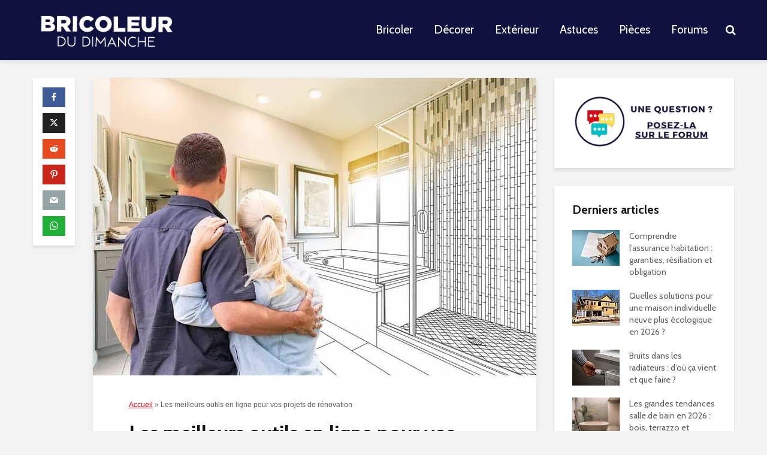

--- FILE ---
content_type: text/html; charset=UTF-8
request_url: https://www.bricoleurdudimanche.com/meilleurs-outils-en-ligne-projets-de-renovation
body_size: 30600
content:
<!DOCTYPE html><html lang="fr-FR" class="no-js"><head><meta charset="UTF-8"/>
<script>var __ezHttpConsent={setByCat:function(src,tagType,attributes,category,force,customSetScriptFn=null){var setScript=function(){if(force||window.ezTcfConsent[category]){if(typeof customSetScriptFn==='function'){customSetScriptFn();}else{var scriptElement=document.createElement(tagType);scriptElement.src=src;attributes.forEach(function(attr){for(var key in attr){if(attr.hasOwnProperty(key)){scriptElement.setAttribute(key,attr[key]);}}});var firstScript=document.getElementsByTagName(tagType)[0];firstScript.parentNode.insertBefore(scriptElement,firstScript);}}};if(force||(window.ezTcfConsent&&window.ezTcfConsent.loaded)){setScript();}else if(typeof getEzConsentData==="function"){getEzConsentData().then(function(ezTcfConsent){if(ezTcfConsent&&ezTcfConsent.loaded){setScript();}else{console.error("cannot get ez consent data");force=true;setScript();}});}else{force=true;setScript();console.error("getEzConsentData is not a function");}},};</script>
<script>var ezTcfConsent=window.ezTcfConsent?window.ezTcfConsent:{loaded:false,store_info:false,develop_and_improve_services:false,measure_ad_performance:false,measure_content_performance:false,select_basic_ads:false,create_ad_profile:false,select_personalized_ads:false,create_content_profile:false,select_personalized_content:false,understand_audiences:false,use_limited_data_to_select_content:false,};function getEzConsentData(){return new Promise(function(resolve){document.addEventListener("ezConsentEvent",function(event){var ezTcfConsent=event.detail.ezTcfConsent;resolve(ezTcfConsent);});});}</script>
<script>if(typeof _setEzCookies!=='function'){function _setEzCookies(ezConsentData){var cookies=window.ezCookieQueue;for(var i=0;i<cookies.length;i++){var cookie=cookies[i];if(ezConsentData&&ezConsentData.loaded&&ezConsentData[cookie.tcfCategory]){document.cookie=cookie.name+"="+cookie.value;}}}}
window.ezCookieQueue=window.ezCookieQueue||[];if(typeof addEzCookies!=='function'){function addEzCookies(arr){window.ezCookieQueue=[...window.ezCookieQueue,...arr];}}
addEzCookies([{name:"ezoab_467188",value:"mod298; Path=/; Domain=bricoleurdudimanche.com; Max-Age=7200",tcfCategory:"store_info",isEzoic:"true",},{name:"ezosuibasgeneris-1",value:"9623698f-01a3-4191-5f9b-95343cc18ea9; Path=/; Domain=bricoleurdudimanche.com; Expires=Sat, 30 Jan 2027 02:21:09 UTC; Secure; SameSite=None",tcfCategory:"understand_audiences",isEzoic:"true",}]);if(window.ezTcfConsent&&window.ezTcfConsent.loaded){_setEzCookies(window.ezTcfConsent);}else if(typeof getEzConsentData==="function"){getEzConsentData().then(function(ezTcfConsent){if(ezTcfConsent&&ezTcfConsent.loaded){_setEzCookies(window.ezTcfConsent);}else{console.error("cannot get ez consent data");_setEzCookies(window.ezTcfConsent);}});}else{console.error("getEzConsentData is not a function");_setEzCookies(window.ezTcfConsent);}</script><script type="text/javascript" data-ezscrex='false' data-cfasync='false'>window._ezaq = Object.assign({"edge_cache_status":11,"edge_response_time":715,"url":"https://www.bricoleurdudimanche.com/meilleurs-outils-en-ligne-projets-de-renovation"}, typeof window._ezaq !== "undefined" ? window._ezaq : {});</script><script type="text/javascript" data-ezscrex='false' data-cfasync='false'>window._ezaq = Object.assign({"ab_test_id":"mod298"}, typeof window._ezaq !== "undefined" ? window._ezaq : {});window.__ez=window.__ez||{};window.__ez.tf={};</script><script type="text/javascript" data-ezscrex='false' data-cfasync='false'>window.ezDisableAds = true;</script>
<script data-ezscrex='false' data-cfasync='false' data-pagespeed-no-defer>var __ez=__ez||{};__ez.stms=Date.now();__ez.evt={};__ez.script={};__ez.ck=__ez.ck||{};__ez.template={};__ez.template.isOrig=true;__ez.queue=__ez.queue||function(){var e=0,i=0,t=[],n=!1,o=[],r=[],s=!0,a=function(e,i,n,o,r,s,a){var l=arguments.length>7&&void 0!==arguments[7]?arguments[7]:window,d=this;this.name=e,this.funcName=i,this.parameters=null===n?null:w(n)?n:[n],this.isBlock=o,this.blockedBy=r,this.deleteWhenComplete=s,this.isError=!1,this.isComplete=!1,this.isInitialized=!1,this.proceedIfError=a,this.fWindow=l,this.isTimeDelay=!1,this.process=function(){f("... func = "+e),d.isInitialized=!0,d.isComplete=!0,f("... func.apply: "+e);var i=d.funcName.split("."),n=null,o=this.fWindow||window;i.length>3||(n=3===i.length?o[i[0]][i[1]][i[2]]:2===i.length?o[i[0]][i[1]]:o[d.funcName]),null!=n&&n.apply(null,this.parameters),!0===d.deleteWhenComplete&&delete t[e],!0===d.isBlock&&(f("----- F'D: "+d.name),m())}},l=function(e,i,t,n,o,r,s){var a=arguments.length>7&&void 0!==arguments[7]?arguments[7]:window,l=this;this.name=e,this.path=i,this.async=o,this.defer=r,this.isBlock=t,this.blockedBy=n,this.isInitialized=!1,this.isError=!1,this.isComplete=!1,this.proceedIfError=s,this.fWindow=a,this.isTimeDelay=!1,this.isPath=function(e){return"/"===e[0]&&"/"!==e[1]},this.getSrc=function(e){return void 0!==window.__ezScriptHost&&this.isPath(e)&&"banger.js"!==this.name?window.__ezScriptHost+e:e},this.process=function(){l.isInitialized=!0,f("... file = "+e);var i=this.fWindow?this.fWindow.document:document,t=i.createElement("script");t.src=this.getSrc(this.path),!0===o?t.async=!0:!0===r&&(t.defer=!0),t.onerror=function(){var e={url:window.location.href,name:l.name,path:l.path,user_agent:window.navigator.userAgent};"undefined"!=typeof _ezaq&&(e.pageview_id=_ezaq.page_view_id);var i=encodeURIComponent(JSON.stringify(e)),t=new XMLHttpRequest;t.open("GET","//g.ezoic.net/ezqlog?d="+i,!0),t.send(),f("----- ERR'D: "+l.name),l.isError=!0,!0===l.isBlock&&m()},t.onreadystatechange=t.onload=function(){var e=t.readyState;f("----- F'D: "+l.name),e&&!/loaded|complete/.test(e)||(l.isComplete=!0,!0===l.isBlock&&m())},i.getElementsByTagName("head")[0].appendChild(t)}},d=function(e,i){this.name=e,this.path="",this.async=!1,this.defer=!1,this.isBlock=!1,this.blockedBy=[],this.isInitialized=!0,this.isError=!1,this.isComplete=i,this.proceedIfError=!1,this.isTimeDelay=!1,this.process=function(){}};function c(e,i,n,s,a,d,c,u,f){var m=new l(e,i,n,s,a,d,c,f);!0===u?o[e]=m:r[e]=m,t[e]=m,h(m)}function h(e){!0!==u(e)&&0!=s&&e.process()}function u(e){if(!0===e.isTimeDelay&&!1===n)return f(e.name+" blocked = TIME DELAY!"),!0;if(w(e.blockedBy))for(var i=0;i<e.blockedBy.length;i++){var o=e.blockedBy[i];if(!1===t.hasOwnProperty(o))return f(e.name+" blocked = "+o),!0;if(!0===e.proceedIfError&&!0===t[o].isError)return!1;if(!1===t[o].isComplete)return f(e.name+" blocked = "+o),!0}return!1}function f(e){var i=window.location.href,t=new RegExp("[?&]ezq=([^&#]*)","i").exec(i);"1"===(t?t[1]:null)&&console.debug(e)}function m(){++e>200||(f("let's go"),p(o),p(r))}function p(e){for(var i in e)if(!1!==e.hasOwnProperty(i)){var t=e[i];!0===t.isComplete||u(t)||!0===t.isInitialized||!0===t.isError?!0===t.isError?f(t.name+": error"):!0===t.isComplete?f(t.name+": complete already"):!0===t.isInitialized&&f(t.name+": initialized already"):t.process()}}function w(e){return"[object Array]"==Object.prototype.toString.call(e)}return window.addEventListener("load",(function(){setTimeout((function(){n=!0,f("TDELAY -----"),m()}),5e3)}),!1),{addFile:c,addFileOnce:function(e,i,n,o,r,s,a,l,d){t[e]||c(e,i,n,o,r,s,a,l,d)},addDelayFile:function(e,i){var n=new l(e,i,!1,[],!1,!1,!0);n.isTimeDelay=!0,f(e+" ...  FILE! TDELAY"),r[e]=n,t[e]=n,h(n)},addFunc:function(e,n,s,l,d,c,u,f,m,p){!0===c&&(e=e+"_"+i++);var w=new a(e,n,s,l,d,u,f,p);!0===m?o[e]=w:r[e]=w,t[e]=w,h(w)},addDelayFunc:function(e,i,n){var o=new a(e,i,n,!1,[],!0,!0);o.isTimeDelay=!0,f(e+" ...  FUNCTION! TDELAY"),r[e]=o,t[e]=o,h(o)},items:t,processAll:m,setallowLoad:function(e){s=e},markLoaded:function(e){if(e&&0!==e.length){if(e in t){var i=t[e];!0===i.isComplete?f(i.name+" "+e+": error loaded duplicate"):(i.isComplete=!0,i.isInitialized=!0)}else t[e]=new d(e,!0);f("markLoaded dummyfile: "+t[e].name)}},logWhatsBlocked:function(){for(var e in t)!1!==t.hasOwnProperty(e)&&u(t[e])}}}();__ez.evt.add=function(e,t,n){e.addEventListener?e.addEventListener(t,n,!1):e.attachEvent?e.attachEvent("on"+t,n):e["on"+t]=n()},__ez.evt.remove=function(e,t,n){e.removeEventListener?e.removeEventListener(t,n,!1):e.detachEvent?e.detachEvent("on"+t,n):delete e["on"+t]};__ez.script.add=function(e){var t=document.createElement("script");t.src=e,t.async=!0,t.type="text/javascript",document.getElementsByTagName("head")[0].appendChild(t)};__ez.dot=__ez.dot||{};__ez.queue.addFileOnce('/detroitchicago/boise.js', '/detroitchicago/boise.js?gcb=195-0&cb=5', true, [], true, false, true, false);__ez.queue.addFileOnce('/parsonsmaize/abilene.js', '/parsonsmaize/abilene.js?gcb=195-0&cb=e80eca0cdb', true, [], true, false, true, false);__ez.queue.addFileOnce('/parsonsmaize/mulvane.js', '/parsonsmaize/mulvane.js?gcb=195-0&cb=e75e48eec0', true, ['/parsonsmaize/abilene.js'], true, false, true, false);__ez.queue.addFileOnce('/detroitchicago/birmingham.js', '/detroitchicago/birmingham.js?gcb=195-0&cb=539c47377c', true, ['/parsonsmaize/abilene.js'], true, false, true, false);</script>
<script data-ezscrex="false" type="text/javascript" data-cfasync="false">window._ezaq = Object.assign({"ad_cache_level":0,"adpicker_placement_cnt":0,"ai_placeholder_cache_level":0,"ai_placeholder_placement_cnt":-1,"article_category":"info","author":"Amélie Manceau","domain":"bricoleurdudimanche.com","domain_id":467188,"ezcache_level":0,"ezcache_skip_code":14,"has_bad_image":0,"has_bad_words":0,"is_sitespeed":0,"lt_cache_level":0,"publish_date":"2023-02-21","response_size":157666,"response_size_orig":151898,"response_time_orig":784,"template_id":5,"url":"https://www.bricoleurdudimanche.com/meilleurs-outils-en-ligne-projets-de-renovation","word_count":0,"worst_bad_word_level":0}, typeof window._ezaq !== "undefined" ? window._ezaq : {});__ez.queue.markLoaded('ezaqBaseReady');</script>
<script type='text/javascript' data-ezscrex='false' data-cfasync='false'>
window.ezAnalyticsStatic = true;

function analyticsAddScript(script) {
	var ezDynamic = document.createElement('script');
	ezDynamic.type = 'text/javascript';
	ezDynamic.innerHTML = script;
	document.head.appendChild(ezDynamic);
}
function getCookiesWithPrefix() {
    var allCookies = document.cookie.split(';');
    var cookiesWithPrefix = {};

    for (var i = 0; i < allCookies.length; i++) {
        var cookie = allCookies[i].trim();

        for (var j = 0; j < arguments.length; j++) {
            var prefix = arguments[j];
            if (cookie.indexOf(prefix) === 0) {
                var cookieParts = cookie.split('=');
                var cookieName = cookieParts[0];
                var cookieValue = cookieParts.slice(1).join('=');
                cookiesWithPrefix[cookieName] = decodeURIComponent(cookieValue);
                break; // Once matched, no need to check other prefixes
            }
        }
    }

    return cookiesWithPrefix;
}
function productAnalytics() {
	var d = {"pr":[6],"omd5":"60cd48e09d7c98390fb88f6887d223fb","nar":"risk score"};
	d.u = _ezaq.url;
	d.p = _ezaq.page_view_id;
	d.v = _ezaq.visit_uuid;
	d.ab = _ezaq.ab_test_id;
	d.e = JSON.stringify(_ezaq);
	d.ref = document.referrer;
	d.c = getCookiesWithPrefix('active_template', 'ez', 'lp_');
	if(typeof ez_utmParams !== 'undefined') {
		d.utm = ez_utmParams;
	}

	var dataText = JSON.stringify(d);
	var xhr = new XMLHttpRequest();
	xhr.open('POST','/ezais/analytics?cb=1', true);
	xhr.onload = function () {
		if (xhr.status!=200) {
            return;
		}

        if(document.readyState !== 'loading') {
            analyticsAddScript(xhr.response);
            return;
        }

        var eventFunc = function() {
            if(document.readyState === 'loading') {
                return;
            }
            document.removeEventListener('readystatechange', eventFunc, false);
            analyticsAddScript(xhr.response);
        };

        document.addEventListener('readystatechange', eventFunc, false);
	};
	xhr.setRequestHeader('Content-Type','text/plain');
	xhr.send(dataText);
}
__ez.queue.addFunc("productAnalytics", "productAnalytics", null, true, ['ezaqBaseReady'], false, false, false, true);
</script><base href="https://www.bricoleurdudimanche.com/meilleurs-outils-en-ligne-projets-de-renovation"/>
	
	<meta name="viewport" content="width=device-width,initial-scale=1.0"/>
		<link rel="pingback" href="https://www.bricoleurdudimanche.com/xmlrpc.php"/>
	<link rel="profile" href="https://gmpg.org/xfn/11"/>
		<meta name="robots" content="index, follow, max-image-preview:large, max-snippet:-1, max-video-preview:-1"/>

	<!-- This site is optimized with the Yoast SEO plugin v24.9 - https://yoast.com/wordpress/plugins/seo/ -->
	<title>Les meilleurs outils en ligne pour vos projets de rénovation</title>
	<meta name="description" content="Découvrez les meilleurs outils en ligne pour vous aider à réaliser vos projets de rénovation tout en vous simplifiant la vie."/>
	<link rel="canonical" href="https://www.bricoleurdudimanche.com/meilleurs-outils-en-ligne-projets-de-renovation"/>
	<meta property="og:locale" content="fr_FR"/>
	<meta property="og:type" content="article"/>
	<meta property="og:title" content="Les meilleurs outils en ligne pour vos projets de rénovation"/>
	<meta property="og:description" content="Découvrez les meilleurs outils en ligne pour vous aider à réaliser vos projets de rénovation tout en vous simplifiant la vie."/>
	<meta property="og:url" content="https://www.bricoleurdudimanche.com/meilleurs-outils-en-ligne-projets-de-renovation"/>
	<meta property="og:site_name" content="Bricoleur du Dimanche"/>
	<meta property="article:published_time" content="2023-02-21T08:00:32+00:00"/>
	<meta property="article:modified_time" content="2023-02-21T08:00:33+00:00"/>
	<meta property="og:image" content="https://www.bricoleurdudimanche.com/wp-content/uploads/2023/02/visuel-renovation-meilleurs-projets-outils-ligne.jpg"/>
	<meta property="og:image:width" content="1200"/>
	<meta property="og:image:height" content="806"/>
	<meta property="og:image:type" content="image/jpeg"/>
	<meta name="author" content="Amélie Manceau"/>
	<meta name="twitter:card" content="summary_large_image"/>
	<meta name="twitter:label1" content="Écrit par"/>
	<meta name="twitter:data1" content="Amélie Manceau"/>
	<meta name="twitter:label2" content="Durée de lecture estimée"/>
	<meta name="twitter:data2" content="6 minutes"/>
	<script type="application/ld+json" class="yoast-schema-graph">{"@context":"https://schema.org","@graph":[{"@type":"WebPage","@id":"https://www.bricoleurdudimanche.com/meilleurs-outils-en-ligne-projets-de-renovation","url":"https://www.bricoleurdudimanche.com/meilleurs-outils-en-ligne-projets-de-renovation","name":"Les meilleurs outils en ligne pour vos projets de rénovation","isPartOf":{"@id":"https://www.bricoleurdudimanche.com/#website"},"primaryImageOfPage":{"@id":"https://www.bricoleurdudimanche.com/meilleurs-outils-en-ligne-projets-de-renovation#primaryimage"},"image":{"@id":"https://www.bricoleurdudimanche.com/meilleurs-outils-en-ligne-projets-de-renovation#primaryimage"},"thumbnailUrl":"https://www.bricoleurdudimanche.com/wp-content/uploads/2023/02/visuel-renovation-meilleurs-projets-outils-ligne.jpg","datePublished":"2023-02-21T08:00:32+00:00","dateModified":"2023-02-21T08:00:33+00:00","author":{"@id":"https://www.bricoleurdudimanche.com/#/schema/person/456cf8e3c4502af7c7d3560e4940edc6"},"description":"Découvrez les meilleurs outils en ligne pour vous aider à réaliser vos projets de rénovation tout en vous simplifiant la vie.","breadcrumb":{"@id":"https://www.bricoleurdudimanche.com/meilleurs-outils-en-ligne-projets-de-renovation#breadcrumb"},"inLanguage":"fr-FR","potentialAction":[{"@type":"ReadAction","target":["https://www.bricoleurdudimanche.com/meilleurs-outils-en-ligne-projets-de-renovation"]}]},{"@type":"ImageObject","inLanguage":"fr-FR","@id":"https://www.bricoleurdudimanche.com/meilleurs-outils-en-ligne-projets-de-renovation#primaryimage","url":"https://www.bricoleurdudimanche.com/wp-content/uploads/2023/02/visuel-renovation-meilleurs-projets-outils-ligne.jpg","contentUrl":"https://www.bricoleurdudimanche.com/wp-content/uploads/2023/02/visuel-renovation-meilleurs-projets-outils-ligne.jpg","width":1200,"height":806,"caption":"faire appel à des outils en ligne pour son projet de rénovation"},{"@type":"BreadcrumbList","@id":"https://www.bricoleurdudimanche.com/meilleurs-outils-en-ligne-projets-de-renovation#breadcrumb","itemListElement":[{"@type":"ListItem","position":1,"name":"Accueil","item":"https://www.bricoleurdudimanche.com/"},{"@type":"ListItem","position":2,"name":"Les meilleurs outils en ligne pour vos projets de rénovation"}]},{"@type":"WebSite","@id":"https://www.bricoleurdudimanche.com/#website","url":"https://www.bricoleurdudimanche.com/","name":"Bricoleur du Dimanche","description":"","potentialAction":[{"@type":"SearchAction","target":{"@type":"EntryPoint","urlTemplate":"https://www.bricoleurdudimanche.com/?s={search_term_string}"},"query-input":{"@type":"PropertyValueSpecification","valueRequired":true,"valueName":"search_term_string"}}],"inLanguage":"fr-FR"},{"@type":"Person","@id":"https://www.bricoleurdudimanche.com/#/schema/person/456cf8e3c4502af7c7d3560e4940edc6","name":"Amélie Manceau","image":{"@type":"ImageObject","inLanguage":"fr-FR","@id":"https://www.bricoleurdudimanche.com/#/schema/person/image/","url":"https://www.bricoleurdudimanche.com/wp-content/uploads/2023/02/avatar_user_9_1675246061-96x96.jpeg","contentUrl":"https://www.bricoleurdudimanche.com/wp-content/uploads/2023/02/avatar_user_9_1675246061-96x96.jpeg","caption":"Amélie Manceau"},"url":"https://www.bricoleurdudimanche.com/author/amelie"}]}</script>
	<!-- / Yoast SEO plugin. -->


<link rel="amphtml" href="https://www.bricoleurdudimanche.com/meilleurs-outils-en-ligne-projets-de-renovation/amp"/><meta name="generator" content="AMP for WP 1.1.4"/><link rel="dns-prefetch" href="//fonts.googleapis.com"/>
<link rel="alternate" type="application/rss+xml" title="Bricoleur du Dimanche » Flux" href="https://www.bricoleurdudimanche.com/feed"/>
<link rel="alternate" type="application/rss+xml" title="Bricoleur du Dimanche » Flux des commentaires" href="https://www.bricoleurdudimanche.com/comments/feed"/>
<link rel="alternate" type="application/rss+xml" title="Bricoleur du Dimanche » Les meilleurs outils en ligne pour vos projets de rénovation Flux des commentaires" href="https://www.bricoleurdudimanche.com/meilleurs-outils-en-ligne-projets-de-renovation/feed"/>
<link rel="alternate" title="oEmbed (JSON)" type="application/json+oembed" href="https://www.bricoleurdudimanche.com/wp-json/oembed/1.0/embed?url=https%3A%2F%2Fwww.bricoleurdudimanche.com%2Fmeilleurs-outils-en-ligne-projets-de-renovation"/>
<link rel="alternate" title="oEmbed (XML)" type="text/xml+oembed" href="https://www.bricoleurdudimanche.com/wp-json/oembed/1.0/embed?url=https%3A%2F%2Fwww.bricoleurdudimanche.com%2Fmeilleurs-outils-en-ligne-projets-de-renovation&amp;format=xml"/>
<!-- www.bricoleurdudimanche.com is managing ads with Advanced Ads 2.0.7 – https://wpadvancedads.com/ --><script id="brico-ready">
			window.advanced_ads_ready=function(e,a){a=a||"complete";var d=function(e){return"interactive"===a?"loading"!==e:"complete"===e};d(document.readyState)?e():document.addEventListener("readystatechange",(function(a){d(a.target.readyState)&&e()}),{once:"interactive"===a})},window.advanced_ads_ready_queue=window.advanced_ads_ready_queue||[];		</script>
		<style id="wp-img-auto-sizes-contain-inline-css" type="text/css">
img:is([sizes=auto i],[sizes^="auto," i]){contain-intrinsic-size:3000px 1500px}
/*# sourceURL=wp-img-auto-sizes-contain-inline-css */
</style>
<style id="wp-emoji-styles-inline-css" type="text/css">

	img.wp-smiley, img.emoji {
		display: inline !important;
		border: none !important;
		box-shadow: none !important;
		height: 1em !important;
		width: 1em !important;
		margin: 0 0.07em !important;
		vertical-align: -0.1em !important;
		background: none !important;
		padding: 0 !important;
	}
/*# sourceURL=wp-emoji-styles-inline-css */
</style>
<style id="wp-block-library-inline-css" type="text/css">
:root{--wp-block-synced-color:#7a00df;--wp-block-synced-color--rgb:122,0,223;--wp-bound-block-color:var(--wp-block-synced-color);--wp-editor-canvas-background:#ddd;--wp-admin-theme-color:#007cba;--wp-admin-theme-color--rgb:0,124,186;--wp-admin-theme-color-darker-10:#006ba1;--wp-admin-theme-color-darker-10--rgb:0,107,160.5;--wp-admin-theme-color-darker-20:#005a87;--wp-admin-theme-color-darker-20--rgb:0,90,135;--wp-admin-border-width-focus:2px}@media (min-resolution:192dpi){:root{--wp-admin-border-width-focus:1.5px}}.wp-element-button{cursor:pointer}:root .has-very-light-gray-background-color{background-color:#eee}:root .has-very-dark-gray-background-color{background-color:#313131}:root .has-very-light-gray-color{color:#eee}:root .has-very-dark-gray-color{color:#313131}:root .has-vivid-green-cyan-to-vivid-cyan-blue-gradient-background{background:linear-gradient(135deg,#00d084,#0693e3)}:root .has-purple-crush-gradient-background{background:linear-gradient(135deg,#34e2e4,#4721fb 50%,#ab1dfe)}:root .has-hazy-dawn-gradient-background{background:linear-gradient(135deg,#faaca8,#dad0ec)}:root .has-subdued-olive-gradient-background{background:linear-gradient(135deg,#fafae1,#67a671)}:root .has-atomic-cream-gradient-background{background:linear-gradient(135deg,#fdd79a,#004a59)}:root .has-nightshade-gradient-background{background:linear-gradient(135deg,#330968,#31cdcf)}:root .has-midnight-gradient-background{background:linear-gradient(135deg,#020381,#2874fc)}:root{--wp--preset--font-size--normal:16px;--wp--preset--font-size--huge:42px}.has-regular-font-size{font-size:1em}.has-larger-font-size{font-size:2.625em}.has-normal-font-size{font-size:var(--wp--preset--font-size--normal)}.has-huge-font-size{font-size:var(--wp--preset--font-size--huge)}.has-text-align-center{text-align:center}.has-text-align-left{text-align:left}.has-text-align-right{text-align:right}.has-fit-text{white-space:nowrap!important}#end-resizable-editor-section{display:none}.aligncenter{clear:both}.items-justified-left{justify-content:flex-start}.items-justified-center{justify-content:center}.items-justified-right{justify-content:flex-end}.items-justified-space-between{justify-content:space-between}.screen-reader-text{border:0;clip-path:inset(50%);height:1px;margin:-1px;overflow:hidden;padding:0;position:absolute;width:1px;word-wrap:normal!important}.screen-reader-text:focus{background-color:#ddd;clip-path:none;color:#444;display:block;font-size:1em;height:auto;left:5px;line-height:normal;padding:15px 23px 14px;text-decoration:none;top:5px;width:auto;z-index:100000}html :where(.has-border-color){border-style:solid}html :where([style*=border-top-color]){border-top-style:solid}html :where([style*=border-right-color]){border-right-style:solid}html :where([style*=border-bottom-color]){border-bottom-style:solid}html :where([style*=border-left-color]){border-left-style:solid}html :where([style*=border-width]){border-style:solid}html :where([style*=border-top-width]){border-top-style:solid}html :where([style*=border-right-width]){border-right-style:solid}html :where([style*=border-bottom-width]){border-bottom-style:solid}html :where([style*=border-left-width]){border-left-style:solid}html :where(img[class*=wp-image-]){height:auto;max-width:100%}:where(figure){margin:0 0 1em}html :where(.is-position-sticky){--wp-admin--admin-bar--position-offset:var(--wp-admin--admin-bar--height,0px)}@media screen and (max-width:600px){html :where(.is-position-sticky){--wp-admin--admin-bar--position-offset:0px}}

/*# sourceURL=wp-block-library-inline-css */
</style><style id="wp-block-heading-inline-css" type="text/css">
h1:where(.wp-block-heading).has-background,h2:where(.wp-block-heading).has-background,h3:where(.wp-block-heading).has-background,h4:where(.wp-block-heading).has-background,h5:where(.wp-block-heading).has-background,h6:where(.wp-block-heading).has-background{padding:1.25em 2.375em}h1.has-text-align-left[style*=writing-mode]:where([style*=vertical-lr]),h1.has-text-align-right[style*=writing-mode]:where([style*=vertical-rl]),h2.has-text-align-left[style*=writing-mode]:where([style*=vertical-lr]),h2.has-text-align-right[style*=writing-mode]:where([style*=vertical-rl]),h3.has-text-align-left[style*=writing-mode]:where([style*=vertical-lr]),h3.has-text-align-right[style*=writing-mode]:where([style*=vertical-rl]),h4.has-text-align-left[style*=writing-mode]:where([style*=vertical-lr]),h4.has-text-align-right[style*=writing-mode]:where([style*=vertical-rl]),h5.has-text-align-left[style*=writing-mode]:where([style*=vertical-lr]),h5.has-text-align-right[style*=writing-mode]:where([style*=vertical-rl]),h6.has-text-align-left[style*=writing-mode]:where([style*=vertical-lr]),h6.has-text-align-right[style*=writing-mode]:where([style*=vertical-rl]){rotate:180deg}
/*# sourceURL=https://www.bricoleurdudimanche.com/wp-includes/blocks/heading/style.min.css */
</style>
<style id="wp-block-image-inline-css" type="text/css">
.wp-block-image>a,.wp-block-image>figure>a{display:inline-block}.wp-block-image img{box-sizing:border-box;height:auto;max-width:100%;vertical-align:bottom}@media not (prefers-reduced-motion){.wp-block-image img.hide{visibility:hidden}.wp-block-image img.show{animation:show-content-image .4s}}.wp-block-image[style*=border-radius] img,.wp-block-image[style*=border-radius]>a{border-radius:inherit}.wp-block-image.has-custom-border img{box-sizing:border-box}.wp-block-image.aligncenter{text-align:center}.wp-block-image.alignfull>a,.wp-block-image.alignwide>a{width:100%}.wp-block-image.alignfull img,.wp-block-image.alignwide img{height:auto;width:100%}.wp-block-image .aligncenter,.wp-block-image .alignleft,.wp-block-image .alignright,.wp-block-image.aligncenter,.wp-block-image.alignleft,.wp-block-image.alignright{display:table}.wp-block-image .aligncenter>figcaption,.wp-block-image .alignleft>figcaption,.wp-block-image .alignright>figcaption,.wp-block-image.aligncenter>figcaption,.wp-block-image.alignleft>figcaption,.wp-block-image.alignright>figcaption{caption-side:bottom;display:table-caption}.wp-block-image .alignleft{float:left;margin:.5em 1em .5em 0}.wp-block-image .alignright{float:right;margin:.5em 0 .5em 1em}.wp-block-image .aligncenter{margin-left:auto;margin-right:auto}.wp-block-image :where(figcaption){margin-bottom:1em;margin-top:.5em}.wp-block-image.is-style-circle-mask img{border-radius:9999px}@supports ((-webkit-mask-image:none) or (mask-image:none)) or (-webkit-mask-image:none){.wp-block-image.is-style-circle-mask img{border-radius:0;-webkit-mask-image:url('data:image/svg+xml;utf8,<svg viewBox="0 0 100 100" xmlns="http://www.w3.org/2000/svg"><circle cx="50" cy="50" r="50"/></svg>');mask-image:url('data:image/svg+xml;utf8,<svg viewBox="0 0 100 100" xmlns="http://www.w3.org/2000/svg"><circle cx="50" cy="50" r="50"/></svg>');mask-mode:alpha;-webkit-mask-position:center;mask-position:center;-webkit-mask-repeat:no-repeat;mask-repeat:no-repeat;-webkit-mask-size:contain;mask-size:contain}}:root :where(.wp-block-image.is-style-rounded img,.wp-block-image .is-style-rounded img){border-radius:9999px}.wp-block-image figure{margin:0}.wp-lightbox-container{display:flex;flex-direction:column;position:relative}.wp-lightbox-container img{cursor:zoom-in}.wp-lightbox-container img:hover+button{opacity:1}.wp-lightbox-container button{align-items:center;backdrop-filter:blur(16px) saturate(180%);background-color:#5a5a5a40;border:none;border-radius:4px;cursor:zoom-in;display:flex;height:20px;justify-content:center;opacity:0;padding:0;position:absolute;right:16px;text-align:center;top:16px;width:20px;z-index:100}@media not (prefers-reduced-motion){.wp-lightbox-container button{transition:opacity .2s ease}}.wp-lightbox-container button:focus-visible{outline:3px auto #5a5a5a40;outline:3px auto -webkit-focus-ring-color;outline-offset:3px}.wp-lightbox-container button:hover{cursor:pointer;opacity:1}.wp-lightbox-container button:focus{opacity:1}.wp-lightbox-container button:focus,.wp-lightbox-container button:hover,.wp-lightbox-container button:not(:hover):not(:active):not(.has-background){background-color:#5a5a5a40;border:none}.wp-lightbox-overlay{box-sizing:border-box;cursor:zoom-out;height:100vh;left:0;overflow:hidden;position:fixed;top:0;visibility:hidden;width:100%;z-index:100000}.wp-lightbox-overlay .close-button{align-items:center;cursor:pointer;display:flex;justify-content:center;min-height:40px;min-width:40px;padding:0;position:absolute;right:calc(env(safe-area-inset-right) + 16px);top:calc(env(safe-area-inset-top) + 16px);z-index:5000000}.wp-lightbox-overlay .close-button:focus,.wp-lightbox-overlay .close-button:hover,.wp-lightbox-overlay .close-button:not(:hover):not(:active):not(.has-background){background:none;border:none}.wp-lightbox-overlay .lightbox-image-container{height:var(--wp--lightbox-container-height);left:50%;overflow:hidden;position:absolute;top:50%;transform:translate(-50%,-50%);transform-origin:top left;width:var(--wp--lightbox-container-width);z-index:9999999999}.wp-lightbox-overlay .wp-block-image{align-items:center;box-sizing:border-box;display:flex;height:100%;justify-content:center;margin:0;position:relative;transform-origin:0 0;width:100%;z-index:3000000}.wp-lightbox-overlay .wp-block-image img{height:var(--wp--lightbox-image-height);min-height:var(--wp--lightbox-image-height);min-width:var(--wp--lightbox-image-width);width:var(--wp--lightbox-image-width)}.wp-lightbox-overlay .wp-block-image figcaption{display:none}.wp-lightbox-overlay button{background:none;border:none}.wp-lightbox-overlay .scrim{background-color:#fff;height:100%;opacity:.9;position:absolute;width:100%;z-index:2000000}.wp-lightbox-overlay.active{visibility:visible}@media not (prefers-reduced-motion){.wp-lightbox-overlay.active{animation:turn-on-visibility .25s both}.wp-lightbox-overlay.active img{animation:turn-on-visibility .35s both}.wp-lightbox-overlay.show-closing-animation:not(.active){animation:turn-off-visibility .35s both}.wp-lightbox-overlay.show-closing-animation:not(.active) img{animation:turn-off-visibility .25s both}.wp-lightbox-overlay.zoom.active{animation:none;opacity:1;visibility:visible}.wp-lightbox-overlay.zoom.active .lightbox-image-container{animation:lightbox-zoom-in .4s}.wp-lightbox-overlay.zoom.active .lightbox-image-container img{animation:none}.wp-lightbox-overlay.zoom.active .scrim{animation:turn-on-visibility .4s forwards}.wp-lightbox-overlay.zoom.show-closing-animation:not(.active){animation:none}.wp-lightbox-overlay.zoom.show-closing-animation:not(.active) .lightbox-image-container{animation:lightbox-zoom-out .4s}.wp-lightbox-overlay.zoom.show-closing-animation:not(.active) .lightbox-image-container img{animation:none}.wp-lightbox-overlay.zoom.show-closing-animation:not(.active) .scrim{animation:turn-off-visibility .4s forwards}}@keyframes show-content-image{0%{visibility:hidden}99%{visibility:hidden}to{visibility:visible}}@keyframes turn-on-visibility{0%{opacity:0}to{opacity:1}}@keyframes turn-off-visibility{0%{opacity:1;visibility:visible}99%{opacity:0;visibility:visible}to{opacity:0;visibility:hidden}}@keyframes lightbox-zoom-in{0%{transform:translate(calc((-100vw + var(--wp--lightbox-scrollbar-width))/2 + var(--wp--lightbox-initial-left-position)),calc(-50vh + var(--wp--lightbox-initial-top-position))) scale(var(--wp--lightbox-scale))}to{transform:translate(-50%,-50%) scale(1)}}@keyframes lightbox-zoom-out{0%{transform:translate(-50%,-50%) scale(1);visibility:visible}99%{visibility:visible}to{transform:translate(calc((-100vw + var(--wp--lightbox-scrollbar-width))/2 + var(--wp--lightbox-initial-left-position)),calc(-50vh + var(--wp--lightbox-initial-top-position))) scale(var(--wp--lightbox-scale));visibility:hidden}}
/*# sourceURL=https://www.bricoleurdudimanche.com/wp-includes/blocks/image/style.min.css */
</style>
<style id="wp-block-list-inline-css" type="text/css">
ol,ul{box-sizing:border-box}:root :where(.wp-block-list.has-background){padding:1.25em 2.375em}
/*# sourceURL=https://www.bricoleurdudimanche.com/wp-includes/blocks/list/style.min.css */
</style>
<style id="wp-block-paragraph-inline-css" type="text/css">
.is-small-text{font-size:.875em}.is-regular-text{font-size:1em}.is-large-text{font-size:2.25em}.is-larger-text{font-size:3em}.has-drop-cap:not(:focus):first-letter{float:left;font-size:8.4em;font-style:normal;font-weight:100;line-height:.68;margin:.05em .1em 0 0;text-transform:uppercase}body.rtl .has-drop-cap:not(:focus):first-letter{float:none;margin-left:.1em}p.has-drop-cap.has-background{overflow:hidden}:root :where(p.has-background){padding:1.25em 2.375em}:where(p.has-text-color:not(.has-link-color)) a{color:inherit}p.has-text-align-left[style*="writing-mode:vertical-lr"],p.has-text-align-right[style*="writing-mode:vertical-rl"]{rotate:180deg}
/*# sourceURL=https://www.bricoleurdudimanche.com/wp-includes/blocks/paragraph/style.min.css */
</style>
<style id="global-styles-inline-css" type="text/css">
:root{--wp--preset--aspect-ratio--square: 1;--wp--preset--aspect-ratio--4-3: 4/3;--wp--preset--aspect-ratio--3-4: 3/4;--wp--preset--aspect-ratio--3-2: 3/2;--wp--preset--aspect-ratio--2-3: 2/3;--wp--preset--aspect-ratio--16-9: 16/9;--wp--preset--aspect-ratio--9-16: 9/16;--wp--preset--color--black: #000000;--wp--preset--color--cyan-bluish-gray: #abb8c3;--wp--preset--color--white: #ffffff;--wp--preset--color--pale-pink: #f78da7;--wp--preset--color--vivid-red: #cf2e2e;--wp--preset--color--luminous-vivid-orange: #ff6900;--wp--preset--color--luminous-vivid-amber: #fcb900;--wp--preset--color--light-green-cyan: #7bdcb5;--wp--preset--color--vivid-green-cyan: #00d084;--wp--preset--color--pale-cyan-blue: #8ed1fc;--wp--preset--color--vivid-cyan-blue: #0693e3;--wp--preset--color--vivid-purple: #9b51e0;--wp--preset--color--gridlove-acc: #d90715;--wp--preset--color--gridlove-meta: #818181;--wp--preset--color--gridlove-txt: #5e5e5e;--wp--preset--color--gridlove-bg: #ffffff;--wp--preset--color--gridlove-highlight-acc: #b5e1ff;--wp--preset--color--gridlove-highlight-txt: #ffffff;--wp--preset--color--gridlove-highlight-bg: #0f123f;--wp--preset--gradient--vivid-cyan-blue-to-vivid-purple: linear-gradient(135deg,rgb(6,147,227) 0%,rgb(155,81,224) 100%);--wp--preset--gradient--light-green-cyan-to-vivid-green-cyan: linear-gradient(135deg,rgb(122,220,180) 0%,rgb(0,208,130) 100%);--wp--preset--gradient--luminous-vivid-amber-to-luminous-vivid-orange: linear-gradient(135deg,rgb(252,185,0) 0%,rgb(255,105,0) 100%);--wp--preset--gradient--luminous-vivid-orange-to-vivid-red: linear-gradient(135deg,rgb(255,105,0) 0%,rgb(207,46,46) 100%);--wp--preset--gradient--very-light-gray-to-cyan-bluish-gray: linear-gradient(135deg,rgb(238,238,238) 0%,rgb(169,184,195) 100%);--wp--preset--gradient--cool-to-warm-spectrum: linear-gradient(135deg,rgb(74,234,220) 0%,rgb(151,120,209) 20%,rgb(207,42,186) 40%,rgb(238,44,130) 60%,rgb(251,105,98) 80%,rgb(254,248,76) 100%);--wp--preset--gradient--blush-light-purple: linear-gradient(135deg,rgb(255,206,236) 0%,rgb(152,150,240) 100%);--wp--preset--gradient--blush-bordeaux: linear-gradient(135deg,rgb(254,205,165) 0%,rgb(254,45,45) 50%,rgb(107,0,62) 100%);--wp--preset--gradient--luminous-dusk: linear-gradient(135deg,rgb(255,203,112) 0%,rgb(199,81,192) 50%,rgb(65,88,208) 100%);--wp--preset--gradient--pale-ocean: linear-gradient(135deg,rgb(255,245,203) 0%,rgb(182,227,212) 50%,rgb(51,167,181) 100%);--wp--preset--gradient--electric-grass: linear-gradient(135deg,rgb(202,248,128) 0%,rgb(113,206,126) 100%);--wp--preset--gradient--midnight: linear-gradient(135deg,rgb(2,3,129) 0%,rgb(40,116,252) 100%);--wp--preset--font-size--small: 14.4px;--wp--preset--font-size--medium: 20px;--wp--preset--font-size--large: 23.4px;--wp--preset--font-size--x-large: 42px;--wp--preset--font-size--normal: 18px;--wp--preset--font-size--huge: 30.6px;--wp--preset--spacing--20: 0.44rem;--wp--preset--spacing--30: 0.67rem;--wp--preset--spacing--40: 1rem;--wp--preset--spacing--50: 1.5rem;--wp--preset--spacing--60: 2.25rem;--wp--preset--spacing--70: 3.38rem;--wp--preset--spacing--80: 5.06rem;--wp--preset--shadow--natural: 6px 6px 9px rgba(0, 0, 0, 0.2);--wp--preset--shadow--deep: 12px 12px 50px rgba(0, 0, 0, 0.4);--wp--preset--shadow--sharp: 6px 6px 0px rgba(0, 0, 0, 0.2);--wp--preset--shadow--outlined: 6px 6px 0px -3px rgb(255, 255, 255), 6px 6px rgb(0, 0, 0);--wp--preset--shadow--crisp: 6px 6px 0px rgb(0, 0, 0);}:where(.is-layout-flex){gap: 0.5em;}:where(.is-layout-grid){gap: 0.5em;}body .is-layout-flex{display: flex;}.is-layout-flex{flex-wrap: wrap;align-items: center;}.is-layout-flex > :is(*, div){margin: 0;}body .is-layout-grid{display: grid;}.is-layout-grid > :is(*, div){margin: 0;}:where(.wp-block-columns.is-layout-flex){gap: 2em;}:where(.wp-block-columns.is-layout-grid){gap: 2em;}:where(.wp-block-post-template.is-layout-flex){gap: 1.25em;}:where(.wp-block-post-template.is-layout-grid){gap: 1.25em;}.has-black-color{color: var(--wp--preset--color--black) !important;}.has-cyan-bluish-gray-color{color: var(--wp--preset--color--cyan-bluish-gray) !important;}.has-white-color{color: var(--wp--preset--color--white) !important;}.has-pale-pink-color{color: var(--wp--preset--color--pale-pink) !important;}.has-vivid-red-color{color: var(--wp--preset--color--vivid-red) !important;}.has-luminous-vivid-orange-color{color: var(--wp--preset--color--luminous-vivid-orange) !important;}.has-luminous-vivid-amber-color{color: var(--wp--preset--color--luminous-vivid-amber) !important;}.has-light-green-cyan-color{color: var(--wp--preset--color--light-green-cyan) !important;}.has-vivid-green-cyan-color{color: var(--wp--preset--color--vivid-green-cyan) !important;}.has-pale-cyan-blue-color{color: var(--wp--preset--color--pale-cyan-blue) !important;}.has-vivid-cyan-blue-color{color: var(--wp--preset--color--vivid-cyan-blue) !important;}.has-vivid-purple-color{color: var(--wp--preset--color--vivid-purple) !important;}.has-black-background-color{background-color: var(--wp--preset--color--black) !important;}.has-cyan-bluish-gray-background-color{background-color: var(--wp--preset--color--cyan-bluish-gray) !important;}.has-white-background-color{background-color: var(--wp--preset--color--white) !important;}.has-pale-pink-background-color{background-color: var(--wp--preset--color--pale-pink) !important;}.has-vivid-red-background-color{background-color: var(--wp--preset--color--vivid-red) !important;}.has-luminous-vivid-orange-background-color{background-color: var(--wp--preset--color--luminous-vivid-orange) !important;}.has-luminous-vivid-amber-background-color{background-color: var(--wp--preset--color--luminous-vivid-amber) !important;}.has-light-green-cyan-background-color{background-color: var(--wp--preset--color--light-green-cyan) !important;}.has-vivid-green-cyan-background-color{background-color: var(--wp--preset--color--vivid-green-cyan) !important;}.has-pale-cyan-blue-background-color{background-color: var(--wp--preset--color--pale-cyan-blue) !important;}.has-vivid-cyan-blue-background-color{background-color: var(--wp--preset--color--vivid-cyan-blue) !important;}.has-vivid-purple-background-color{background-color: var(--wp--preset--color--vivid-purple) !important;}.has-black-border-color{border-color: var(--wp--preset--color--black) !important;}.has-cyan-bluish-gray-border-color{border-color: var(--wp--preset--color--cyan-bluish-gray) !important;}.has-white-border-color{border-color: var(--wp--preset--color--white) !important;}.has-pale-pink-border-color{border-color: var(--wp--preset--color--pale-pink) !important;}.has-vivid-red-border-color{border-color: var(--wp--preset--color--vivid-red) !important;}.has-luminous-vivid-orange-border-color{border-color: var(--wp--preset--color--luminous-vivid-orange) !important;}.has-luminous-vivid-amber-border-color{border-color: var(--wp--preset--color--luminous-vivid-amber) !important;}.has-light-green-cyan-border-color{border-color: var(--wp--preset--color--light-green-cyan) !important;}.has-vivid-green-cyan-border-color{border-color: var(--wp--preset--color--vivid-green-cyan) !important;}.has-pale-cyan-blue-border-color{border-color: var(--wp--preset--color--pale-cyan-blue) !important;}.has-vivid-cyan-blue-border-color{border-color: var(--wp--preset--color--vivid-cyan-blue) !important;}.has-vivid-purple-border-color{border-color: var(--wp--preset--color--vivid-purple) !important;}.has-vivid-cyan-blue-to-vivid-purple-gradient-background{background: var(--wp--preset--gradient--vivid-cyan-blue-to-vivid-purple) !important;}.has-light-green-cyan-to-vivid-green-cyan-gradient-background{background: var(--wp--preset--gradient--light-green-cyan-to-vivid-green-cyan) !important;}.has-luminous-vivid-amber-to-luminous-vivid-orange-gradient-background{background: var(--wp--preset--gradient--luminous-vivid-amber-to-luminous-vivid-orange) !important;}.has-luminous-vivid-orange-to-vivid-red-gradient-background{background: var(--wp--preset--gradient--luminous-vivid-orange-to-vivid-red) !important;}.has-very-light-gray-to-cyan-bluish-gray-gradient-background{background: var(--wp--preset--gradient--very-light-gray-to-cyan-bluish-gray) !important;}.has-cool-to-warm-spectrum-gradient-background{background: var(--wp--preset--gradient--cool-to-warm-spectrum) !important;}.has-blush-light-purple-gradient-background{background: var(--wp--preset--gradient--blush-light-purple) !important;}.has-blush-bordeaux-gradient-background{background: var(--wp--preset--gradient--blush-bordeaux) !important;}.has-luminous-dusk-gradient-background{background: var(--wp--preset--gradient--luminous-dusk) !important;}.has-pale-ocean-gradient-background{background: var(--wp--preset--gradient--pale-ocean) !important;}.has-electric-grass-gradient-background{background: var(--wp--preset--gradient--electric-grass) !important;}.has-midnight-gradient-background{background: var(--wp--preset--gradient--midnight) !important;}.has-small-font-size{font-size: var(--wp--preset--font-size--small) !important;}.has-medium-font-size{font-size: var(--wp--preset--font-size--medium) !important;}.has-large-font-size{font-size: var(--wp--preset--font-size--large) !important;}.has-x-large-font-size{font-size: var(--wp--preset--font-size--x-large) !important;}
/*# sourceURL=global-styles-inline-css */
</style>

<style id="classic-theme-styles-inline-css" type="text/css">
/*! This file is auto-generated */
.wp-block-button__link{color:#fff;background-color:#32373c;border-radius:9999px;box-shadow:none;text-decoration:none;padding:calc(.667em + 2px) calc(1.333em + 2px);font-size:1.125em}.wp-block-file__button{background:#32373c;color:#fff;text-decoration:none}
/*# sourceURL=/wp-includes/css/classic-themes.min.css */
</style>
<link rel="stylesheet" id="mks_shortcodes_simple_line_icons-css" href="https://www.bricoleurdudimanche.com/wp-content/plugins/meks-flexible-shortcodes/css/simple-line/simple-line-icons.css?ver=1.3.6" type="text/css" media="screen"/>
<link rel="stylesheet" id="mks_shortcodes_css-css" href="https://www.bricoleurdudimanche.com/wp-content/plugins/meks-flexible-shortcodes/css/style.css?ver=1.3.6" type="text/css" media="screen"/>
<link rel="stylesheet" id="gridlove-fonts-css" href="https://fonts.googleapis.com/css?family=Cabin%3A400%2C700&amp;subset=latin&amp;ver=2.1.1" type="text/css" media="all"/>
<link rel="stylesheet" id="gridlove-main-css" href="https://www.bricoleurdudimanche.com/wp-content/themes/gridlove/assets/css/min.css?ver=2.1.1" type="text/css" media="all"/>
<style id="gridlove-main-inline-css" type="text/css">
body{font-size: 18px;}h1, .h1 {font-size: 35px;}h2, .h2,.col-lg-12 .gridlove-post-b .h3 {font-size: 25px;}h3, .h3 {font-size: 22px;}h4, .h4 {font-size: 20px;}h5, .h5 {font-size: 19px;}h6, .h6 {font-size: 18px;}.widget, .gridlove-header-responsive .sub-menu, .gridlove-site-header .sub-menu{font-size: 15px;}.gridlove-main-navigation {font-size: 19px;}.gridlove-post {font-size: 16px;}body{background-color: #f3f3f3;color: #5e5e5e;font-family: Arial, Helvetica, sans-serif;font-weight: 400;}h1, h2, h3, h4, h5, h6,.h1, .h2, .h3, .h4, .h5, .h6,blockquote,thead td,.comment-author b,q:before,#bbpress-forums .bbp-forum-title, #bbpress-forums .bbp-topic-permalink{color: #111111;font-family: 'Cabin';font-weight: 700;}.gridlove-main-nav a,.gridlove-posts-widget a{font-family: 'Cabin';font-weight: 400;}.gridlove-header-top{background-color: #222222;color: #dddddd;}.gridlove-header-top a{color: #dddddd;}.gridlove-header-top a:hover{color: #ffffff;}.gridlove-header-wrapper,.gridlove-header-middle .sub-menu,.gridlove-header-responsive,.gridlove-header-responsive .sub-menu{background-color:#0f123f; }.gridlove-header-middle,.gridlove-header-middle a,.gridlove-header-responsive,.gridlove-header-responsive a{color: #ffffff;}.gridlove-header-middle a:hover,.gridlove-header-middle .gridlove-sidebar-action:hover,.gridlove-header-middle .gridlove-actions-button > span:hover,.gridlove-header-middle .current_page_item > a,.gridlove-header-middle .current_page_ancestor > a,.gridlove-header-middle .current-menu-item > a,.gridlove-header-middle .current-menu-ancestor > a,.gridlove-header-middle .gridlove-category-menu article:hover a,.gridlove-header-responsive a:hover{color: #f03641;}.gridlove-header-middle .active>span,.gridlove-header-middle .gridlove-main-nav>li.menu-item-has-children:hover>a,.gridlove-header-middle .gridlove-social-icons:hover>span,.gridlove-header-responsive .active>span{background-color: rgba(255,255,255,0.05)}.gridlove-header-middle .gridlove-button-search{background-color: #f03641;}.gridlove-header-middle .gridlove-search-form input{border-color: rgba(255,255,255,0.1)}.gridlove-header-middle .sub-menu,.gridlove-header-responsive .sub-menu{border-top: 1px solid rgba(255,255,255,0.05)}.gridlove-header-middle{height: 100px;}.gridlove-logo{max-height: 100px;}.gridlove-branding-bg{background:#f0233b;}.gridlove-header-responsive .gridlove-actions-button:hover >span{color:#f03641;}.gridlove-sidebar-action .gridlove-bars:before,.gridlove-sidebar-action .gridlove-bars:after{background:#ffffff;}.gridlove-sidebar-action:hover .gridlove-bars:before,.gridlove-sidebar-action:hover .gridlove-bars:after{background:#f03641;}.gridlove-sidebar-action .gridlove-bars{border-color: #ffffff;}.gridlove-sidebar-action:hover .gridlove-bars{border-color:#f03641;}.gridlove-header-bottom .sub-menu{ background-color:#0f123f;}.gridlove-header-bottom .sub-menu a{color:#ffffff;}.gridlove-header-bottom .sub-menu a:hover,.gridlove-header-bottom .gridlove-category-menu article:hover a{color:#009cff;}.gridlove-header-bottom{background-color:#ffffff;}.gridlove-header-bottom,.gridlove-header-bottom a{color: #111111;}.gridlove-header-bottom a:hover,.gridlove-header-bottom .gridlove-sidebar-action:hover,.gridlove-header-bottom .gridlove-actions-button > span:hover,.gridlove-header-bottom .current_page_item > a,.gridlove-header-bottom .current_page_ancestor > a,.gridlove-header-bottom .current-menu-item > a,.gridlove-header-bottom .current-menu-ancestor > a {color: #009cff;}.gridlove-header-bottom .active>span,.gridlove-header-bottom .gridlove-main-nav>li.menu-item-has-children:hover>a,.gridlove-header-bottom .gridlove-social-icons:hover>span{background-color: rgba(17,17,17,0.05)}.gridlove-header-bottom .gridlove-search-form input{border-color: rgba(17,17,17,0.1)}.gridlove-header-bottom,.gridlove-header-bottom .sub-menu{border-top: 1px solid rgba(17,17,17,0.07)}.gridlove-header-bottom .gridlove-button-search{background-color: #009cff;}.gridlove-header-sticky,.gridlove-header-sticky .sub-menu{background-color:#0f123f; }.gridlove-header-sticky,.gridlove-header-sticky a{color: #ffffff;}.gridlove-header-sticky a:hover,.gridlove-header-sticky .gridlove-sidebar-action:hover,.gridlove-header-sticky .gridlove-actions-button > span:hover,.gridlove-header-sticky .current_page_item > a,.gridlove-header-sticky .current_page_ancestor > a,.gridlove-header-sticky .current-menu-item > a,.gridlove-header-sticky .current-menu-ancestor > a,.gridlove-header-sticky .gridlove-category-menu article:hover a{color: #f03641;}.gridlove-header-sticky .active>span,.gridlove-header-sticky .gridlove-main-nav>li.menu-item-has-children:hover>a,.gridlove-header-sticky .gridlove-social-icons:hover>span{background-color: rgba(255,255,255,0.05)}.gridlove-header-sticky .gridlove-search-form input{border-color: rgba(255,255,255,0.1)}.gridlove-header-sticky .sub-menu{border-top: 1px solid rgba(255,255,255,0.05)}.gridlove-header-sticky .gridlove-button-search{background-color: #f03641;}.gridlove-cover-area,.gridlove-cover{height:500px; }.gridlove-cover-area .gridlove-cover-bg img{width:1500px; }.gridlove-box,#disqus_thread{background: #ffffff;}a{color: #5e5e5e;}.entry-title a{ color: #111111;}a:hover,.comment-reply-link,#cancel-comment-reply-link,.gridlove-box .entry-title a:hover,.gridlove-posts-widget article:hover a{color: #d90715;}.entry-content p a,.widget_text a,.entry-content ul a,.entry-content ol a,.gridlove-text-module-content p a{color: #d90715; border-color: rgba(217,7,21,0.8);}.entry-content p a:hover,.widget_text a:hover,.entry-content ul a:hover,.entry-content ol a:hover,.gridlove-text-module-content p a:hover{border-bottom: 1px solid transparent;}.comment-reply-link:hover,.gallery .gallery-item a:after, .wp-block-gallery .blocks-gallery-item a:after,.wp-block-gallery figure a:after,.entry-content a.gridlove-popup-img {color: #5e5e5e; }.gridlove-post-b .box-col-b:only-child .entry-title a,.gridlove-post-d .entry-overlay:only-child .entry-title a{color: #111111;}.gridlove-post-b .box-col-b:only-child .entry-title a:hover,.gridlove-post-d .entry-overlay:only-child .entry-title a:hover,.gridlove-content .entry-header .gridlove-breadcrumbs a,.gridlove-content .entry-header .gridlove-breadcrumbs a:hover,.module-header .gridlove-breadcrumbs a,.module-header .gridlove-breadcrumbs a:hover { color: #d90715; }.gridlove-post-b .box-col-b:only-child .meta-item,.gridlove-post-b .box-col-b:only-child .entry-meta a,.gridlove-post-b .box-col-b:only-child .entry-meta span,.gridlove-post-d .entry-overlay:only-child .meta-item,.gridlove-post-d .entry-overlay:only-child .entry-meta a,.gridlove-post-d .entry-overlay:only-child .entry-meta span {color: #818181;}.entry-meta .meta-item, .entry-meta a, .entry-meta span,.comment-metadata a{color: #818181;}blockquote{color: rgba(17,17,17,0.8);}blockquote:before{color: rgba(17,17,17,0.15);}.entry-meta a:hover{color: #111111;}.widget_tag_cloud a,.entry-tags a,.entry-content .wp-block-tag-cloud a{ background: rgba(94,94,94,0.1); color: #5e5e5e; }.submit,.gridlove-button,.mks_autor_link_wrap a,.mks_read_more a,input[type="submit"],button[type="submit"],.gridlove-cat, .gridlove-pill,.gridlove-button-search,body div.wpforms-container-full .wpforms-form input[type=submit], body div.wpforms-container-full .wpforms-form button[type=submit], body div.wpforms-container-full .wpforms-form .wpforms-page-button,.add_to_cart_button{color:#FFF;background-color: #d90715;}body div.wpforms-container-full .wpforms-form input[type=submit]:hover, body div.wpforms-container-full .wpforms-form input[type=submit]:focus, body div.wpforms-container-full .wpforms-form input[type=submit]:active, body div.wpforms-container-full .wpforms-form button[type=submit]:hover, body div.wpforms-container-full .wpforms-form button[type=submit]:focus, body div.wpforms-container-full .wpforms-form button[type=submit]:active, body div.wpforms-container-full .wpforms-form .wpforms-page-button:hover, body div.wpforms-container-full .wpforms-form .wpforms-page-button:active, body div.wpforms-container-full .wpforms-form .wpforms-page-button:focus {color:#FFF;background-color: #d90715;}.wp-block-button__link{background-color: #d90715; }.gridlove-button:hover,.add_to_cart_button:hover{color:#FFF;}.gridlove-share a:hover{background:rgba(17, 17, 17, .8);color:#FFF;}.gridlove-pill:hover,.gridlove-author-links a:hover,.entry-category a:hover{background: #111;color: #FFF;}.gridlove-cover-content .entry-category a:hover,.entry-overlay .entry-category a:hover,.gridlove-highlight .entry-category a:hover,.gridlove-box.gridlove-post-d .entry-overlay .entry-category a:hover,.gridlove-post-a .entry-category a:hover,.gridlove-highlight .gridlove-format-icon{background: #FFF;color: #111;}.gridlove-author, .gridlove-prev-next-nav,.comment .comment-respond{border-color: rgba(94,94,94,0.1);}.gridlove-load-more a,.gridlove-pagination .gridlove-next a,.gridlove-pagination .gridlove-prev a,.gridlove-pagination .next,.gridlove-pagination .prev,.gridlove-infinite-scroll a,.double-bounce1, .double-bounce2,.gridlove-link-pages > span,.module-actions ul.page-numbers span.page-numbers{color:#FFF;background-color: #d90715;}.gridlove-pagination .current{background-color:rgba(94,94,94,0.1);}.gridlove-highlight{background: #0f123f;}.gridlove-highlight,.gridlove-highlight h4,.gridlove-highlight a{color: #ffffff;}.gridlove-highlight .entry-meta .meta-item, .gridlove-highlight .entry-meta a, .gridlove-highlight .entry-meta span,.gridlove-highlight p{color: rgba(255,255,255,0.8);}.gridlove-highlight .gridlove-author-links .fa-link,.gridlove-highlight .gridlove_category_widget .gridlove-full-color li a:after{background: #b5e1ff;}.gridlove-highlight .entry-meta a:hover{color: #ffffff;}.gridlove-highlight.gridlove-post-d .entry-image a:after{background-color: rgba(15,18,63,0.7);}.gridlove-highlight.gridlove-post-d:hover .entry-image a:after{background-color: rgba(15,18,63,0.9);}.gridlove-highlight.gridlove-post-a .entry-image:hover>a:after, .gridlove-highlight.gridlove-post-b .entry-image:hover a:after{background-color: rgba(15,18,63,0.2);}.gridlove-highlight .gridlove-slider-controls > div{background-color: rgba(255,255,255,0.1);color: #ffffff; }.gridlove-highlight .gridlove-slider-controls > div:hover{background-color: rgba(255,255,255,0.3);color: #ffffff; }.gridlove-highlight.gridlove-box .entry-title a:hover{color: #b5e1ff;}.gridlove-highlight.widget_meta a, .gridlove-highlight.widget_recent_entries li, .gridlove-highlight.widget_recent_comments li, .gridlove-highlight.widget_nav_menu a, .gridlove-highlight.widget_archive li, .gridlove-highlight.widget_pages a{border-color: rgba(255,255,255,0.1);}.gridlove-cover-content .entry-meta .meta-item, .gridlove-cover-content .entry-meta a, .gridlove-cover-content .entry-meta span,.gridlove-cover-area .gridlove-breadcrumbs,.gridlove-cover-area .gridlove-breadcrumbs a,.gridlove-cover-area .gridlove-breadcrumbs .breadcrumb_last,body .gridlove-content .entry-overlay .gridlove-breadcrumbs {color: rgba(255, 255, 255, .8);}.gridlove-cover-content .entry-meta a:hover,.gridlove-cover-area .gridlove-breadcrumbs a:hover {color: rgba(255, 255, 255, 1);}.module-title h2,.module-title .h2{ color: #111111; }.gridlove-action-link,.gridlove-slider-controls > div,.module-actions ul.page-numbers .next.page-numbers,.module-actions ul.page-numbers .prev.page-numbers{background: rgba(17,17,17,0.1); color: #111111; }.gridlove-slider-controls > div:hover,.gridlove-action-link:hover,.module-actions ul.page-numbers .next.page-numbers:hover,.module-actions ul.page-numbers .prev.page-numbers:hover{color: #111111;background: rgba(17,17,17,0.3); }.gridlove-pn-ico,.gridlove-author-links .fa-link{background: rgba(94,94,94,0.1); color: #5e5e5e;}.gridlove-prev-next-nav a:hover .gridlove-pn-ico{background: rgba(217,7,21,1); color: #ffffff;}.widget_meta a,.widget_recent_entries li,.widget_recent_comments li,.widget_nav_menu a,.widget_archive li,.widget_pages a,.widget_categories li,.gridlove_category_widget .gridlove-count-color li,.widget_categories .children li,.widget_archiv .children li{border-color: rgba(94,94,94,0.1);}.widget_recent_entries a:hover,.menu-item-has-children.active > span,.menu-item-has-children.active > a,.gridlove-nav-widget-acordion:hover,.widget_recent_comments .recentcomments a.url:hover{color: #d90715;}.widget_recent_comments .url,.post-date,.widget_recent_comments .recentcomments,.gridlove-nav-widget-acordion,.widget_archive li,.rss-date,.widget_categories li,.widget_archive li{color:#818181;}.widget_pages .children,.widget_nav_menu .sub-menu{background:#d90715;color:#FFF;}.widget_pages .children a,.widget_nav_menu .sub-menu a,.widget_nav_menu .sub-menu span,.widget_pages .children span{color:#FFF;}.widget_tag_cloud a:hover,.entry-tags a:hover,.entry-content .wp-block-tag-cloud a:hover{background: #d90715;color:#FFF;}.gridlove-footer{background: #ffffff;color: #0a0a0a;}.gridlove-footer .widget-title{color: #0a0a0a;}.gridlove-footer a{color: rgba(10,10,10,0.8);}.gridlove-footer a:hover{color: #0a0a0a;}.gridlove-footer .widget_recent_comments .url, .gridlove-footer .post-date, .gridlove-footer .widget_recent_comments .recentcomments, .gridlove-footer .gridlove-nav-widget-acordion, .gridlove-footer .widget_archive li, .gridlove-footer .rss-date{color: rgba(10,10,10,0.8); }.gridlove-footer .widget_meta a, .gridlove-footer .widget_recent_entries li, .gridlove-footer .widget_recent_comments li, .gridlove-footer .widget_nav_menu a, .gridlove-footer .widget_archive li, .gridlove-footer .widget_pages a,.gridlove-footer table,.gridlove-footer td,.gridlove-footer th,.gridlove-footer .widget_calendar table,.gridlove-footer .widget.widget_categories select,.gridlove-footer .widget_calendar table tfoot tr td{border-color: rgba(10,10,10,0.2);}table,thead,td,th,.widget_calendar table{ border-color: rgba(94,94,94,0.1);}input[type="text"], input[type="email"],input[type="search"], input[type="url"], input[type="tel"], input[type="number"], input[type="date"], input[type="password"], select, textarea{border-color: rgba(94,94,94,0.2);}.gridlove-site-content div.mejs-container .mejs-controls {background-color: rgba(94,94,94,0.1);}body .gridlove-site-content .mejs-controls .mejs-time-rail .mejs-time-current{background: #d90715;}body .gridlove-site-content .mejs-video.mejs-container .mejs-controls{background-color: rgba(255,255,255,0.9);}.wp-block-cover .wp-block-cover-image-text, .wp-block-cover .wp-block-cover-text, .wp-block-cover h2, .wp-block-cover-image .wp-block-cover-image-text, .wp-block-cover-image .wp-block-cover-text, .wp-block-cover-image h2{font-family: 'Cabin';font-weight: 700; }.wp-block-cover-image .wp-block-cover-image-text, .wp-block-cover-image h2{font-size: 25px;}.widget_display_replies li, .widget_display_topics li{ color:#818181; }.has-small-font-size{ font-size: 12px;}.has-large-font-size{ font-size: 20px;}.has-huge-font-size{ font-size: 25px;}@media(min-width: 1024px){.has-small-font-size{ font-size: 14px;}.has-normal-font-size{ font-size: 18px;}.has-large-font-size{ font-size: 23px;}.has-huge-font-size{ font-size: 30px;}}.has-gridlove-acc-background-color{ background-color: #d90715;}.has-gridlove-acc-color{ color: #d90715;}.has-gridlove-meta-background-color{ background-color: #818181;}.has-gridlove-meta-color{ color: #818181;}.has-gridlove-txt-background-color{ background-color: #5e5e5e;}.has-gridlove-txt-color{ color: #5e5e5e;}.has-gridlove-bg-background-color{ background-color: #ffffff;}.has-gridlove-bg-color{ color: #ffffff;}.has-gridlove-highlight-acc-background-color{ background-color: #b5e1ff;}.has-gridlove-highlight-acc-color{ color: #b5e1ff;}.has-gridlove-highlight-txt-background-color{ background-color: #ffffff;}.has-gridlove-highlight-txt-color{ color: #ffffff;}.has-gridlove-highlight-bg-background-color{ background-color: #0f123f;}.has-gridlove-highlight-bg-color{ color: #0f123f;}.gridlove-cats .gridlove-cat .entry-overlay-wrapper .entry-image:after, .gridlove-cat.gridlove-post-d .entry-image a:after { background-color: rgba(217,7,21,0.7); }.gridlove-cat.gridlove-post-d:hover .entry-image a:after { background-color: rgba(217,7,21,0.9); }
/*# sourceURL=gridlove-main-inline-css */
</style>
<link rel="stylesheet" id="gridlove_child_load_scripts-css" href="https://www.bricoleurdudimanche.com/wp-content/themes/gridlove-child/style.css?ver=2.1.1" type="text/css" media="screen"/>
<link rel="stylesheet" id="meks-ads-widget-css" href="https://www.bricoleurdudimanche.com/wp-content/plugins/meks-easy-ads-widget/css/style.css?ver=2.0.9" type="text/css" media="all"/>
<link rel="stylesheet" id="meks_instagram-widget-styles-css" href="https://www.bricoleurdudimanche.com/wp-content/plugins/meks-easy-instagram-widget/css/widget.css?ver=6.9" type="text/css" media="all"/>
<link rel="stylesheet" id="meks-flickr-widget-css" href="https://www.bricoleurdudimanche.com/wp-content/plugins/meks-simple-flickr-widget/css/style.css?ver=1.3" type="text/css" media="all"/>
<link rel="stylesheet" id="meks-author-widget-css" href="https://www.bricoleurdudimanche.com/wp-content/plugins/meks-smart-author-widget/css/style.css?ver=1.1.5" type="text/css" media="all"/>
<link rel="stylesheet" id="meks-social-widget-css" href="https://www.bricoleurdudimanche.com/wp-content/plugins/meks-smart-social-widget/css/style.css?ver=1.6.5" type="text/css" media="all"/>
<link rel="stylesheet" id="meks-themeforest-widget-css" href="https://www.bricoleurdudimanche.com/wp-content/plugins/meks-themeforest-smart-widget/css/style.css?ver=1.6" type="text/css" media="all"/>
<link rel="stylesheet" id="meks_ess-main-css" href="https://www.bricoleurdudimanche.com/wp-content/plugins/meks-easy-social-share/assets/css/main.css?ver=1.3" type="text/css" media="all"/>
<script type="text/javascript" src="https://www.bricoleurdudimanche.com/wp-includes/js/jquery/jquery.min.js?ver=3.7.1" id="jquery-core-js"></script>
<script type="text/javascript" src="https://www.bricoleurdudimanche.com/wp-includes/js/jquery/jquery-migrate.min.js?ver=3.4.1" id="jquery-migrate-js"></script>
<link rel="https://api.w.org/" href="https://www.bricoleurdudimanche.com/wp-json/"/><link rel="alternate" title="JSON" type="application/json" href="https://www.bricoleurdudimanche.com/wp-json/wp/v2/posts/12623"/><link rel="EditURI" type="application/rsd+xml" title="RSD" href="https://www.bricoleurdudimanche.com/xmlrpc.php?rsd"/>
<meta name="generator" content="WordPress 6.9"/>
<link rel="shortlink" href="https://www.bricoleurdudimanche.com/?p=12623"/>
<meta name="generator" content="Redux 4.5.7"/><script async="" src="https://pagead2.googlesyndication.com/pagead/js/adsbygoogle.js?client=ca-pub-3808020484285585" crossorigin="anonymous"></script><link rel="icon" href="https://www.bricoleurdudimanche.com/wp-content/uploads/2022/09/cropped-favicon-32x32.png" sizes="32x32"/>
<link rel="icon" href="https://www.bricoleurdudimanche.com/wp-content/uploads/2022/09/cropped-favicon-192x192.png" sizes="192x192"/>
<link rel="apple-touch-icon" href="https://www.bricoleurdudimanche.com/wp-content/uploads/2022/09/cropped-favicon-180x180.png"/>
<meta name="msapplication-TileImage" content="https://www.bricoleurdudimanche.com/wp-content/uploads/2022/09/cropped-favicon-270x270.png"/>
		<style type="text/css" id="wp-custom-css">
			.entry-content ol a, .entry-content p a, .entry-content ul a, .gridlove-text-module-content p a {
	border-bottom: none!important;
}

.box-vm h2 {
background:#f0f0f1;
border-left: 5px solid #d90715 !important;
padding:10px 15px 10px 15px;
	}

.box-vm h3 {
background:#f0f0f1;
border-left: 5px solid #d5d5d5 !important;
padding:7px 15px 7px 15px;
	}

#toc_container, .gridlove-author {
background:#f0f0f1;
border-left: 5px solid #d5d5d5 !important;
padding: 20px;
border: none;
	margin-bottom: 20px;
	}

.module-header .gridlove-breadcrumbs,  {
	font-size: 14px;
}

.gridlove-action-link, .gridlove-pill {
	font-size: 12px;
}

ul {
  list-style-image: url('/wp-content/uploads/2022/12/list-bullet.png');
}

.toc_widget_list li {
border-left: 5px solid #d90715 !important;
padding: 7px 7px 7px 10px;
margin: 5px 0px 5px 0px;
background: #f0f0f1;
line-height: 1.28;
}

.toc_widget_list a:not(:hover) {
color: #000000!important;
}

.meamanomano {
	left: -20px!important;
}		</style>
		<script type='text/javascript'>
var ezoTemplate = 'orig_site';
var ezouid = '1';
var ezoFormfactor = '1';
</script><script data-ezscrex="false" type='text/javascript'>
var soc_app_id = '0';
var did = 467188;
var ezdomain = 'bricoleurdudimanche.com';
var ezoicSearchable = 1;
</script></head>

<body class="wp-singular post-template-default single single-post postid-12623 single-format-standard wp-embed-responsive wp-theme-gridlove wp-child-theme-gridlove-child chrome gridlove-cover-overlay-off gridlove-v_2_1_1 gridlove-child aa-prefix-brico-">

					
			
			
		<header id="header" class="gridlove-site-header hidden-md-down  gridlove-header-shadow">
				
				
				<div class="gridlove-header-wrapper">
    <div class="gridlove-header-1 gridlove-header-middle container">
        
        <div class="gridlove-slot-l">
            
<div class="gridlove-site-branding  ">
			<span class="site-title h1"><a href="https://www.bricoleurdudimanche.com/" rel="home"><img class="gridlove-logo" src="https://www.bricoleurdudimanche.com/wp-content/uploads/2022/11/logo_bdd_white-1.png" alt="Bricoleur du Dimanche"/></a></span>
	
	
</div>

        </div>

        <div class="gridlove-slot-r">
            <nav class="gridlove-main-navigation">	
				<ul id="menu-menu-principal" class="gridlove-main-nav gridlove-menu"><li id="menu-item-10111" class="menu-item menu-item-type-taxonomy menu-item-object-category menu-item-has-children menu-item-10111"><a href="https://www.bricoleurdudimanche.com/travaux">Bricoler</a>
<ul class="sub-menu">
	<li id="menu-item-10108" class="menu-item menu-item-type-taxonomy menu-item-object-category menu-item-10108"><a href="https://www.bricoleurdudimanche.com/travaux/reparation">Réparation</a></li>
	<li id="menu-item-10136" class="menu-item menu-item-type-taxonomy menu-item-object-category menu-item-10136"><a href="https://www.bricoleurdudimanche.com/travaux/outils">Outils</a></li>
	<li id="menu-item-10135" class="menu-item menu-item-type-taxonomy menu-item-object-category menu-item-10135"><a href="https://www.bricoleurdudimanche.com/travaux/plomberie-sanitaire">Plomberie &amp; Sanitaires</a></li>
	<li id="menu-item-10133" class="menu-item menu-item-type-taxonomy menu-item-object-category menu-item-10133"><a href="https://www.bricoleurdudimanche.com/travaux/menuiserie-travaux">Menuiserie</a></li>
	<li id="menu-item-10112" class="menu-item menu-item-type-taxonomy menu-item-object-category menu-item-10112"><a href="https://www.bricoleurdudimanche.com/travaux/chauffage-climatisation">Chauffage &amp; Climatisation</a></li>
	<li id="menu-item-10113" class="menu-item menu-item-type-taxonomy menu-item-object-category menu-item-10113"><a href="https://www.bricoleurdudimanche.com/travaux/electricite">Electricité</a></li>
	<li id="menu-item-10130" class="menu-item menu-item-type-taxonomy menu-item-object-category menu-item-10130"><a href="https://www.bricoleurdudimanche.com/travaux/charpente-couverture">Charpente &amp; Couverture</a></li>
	<li id="menu-item-10131" class="menu-item menu-item-type-taxonomy menu-item-object-category menu-item-10131"><a href="https://www.bricoleurdudimanche.com/travaux/maconnerie-facade">Maçonnerie &amp; Façade</a></li>
	<li id="menu-item-10114" class="menu-item menu-item-type-taxonomy menu-item-object-category menu-item-10114"><a href="https://www.bricoleurdudimanche.com/travaux/peinture">Peinture</a></li>
	<li id="menu-item-10132" class="menu-item menu-item-type-taxonomy menu-item-object-category menu-item-10132"><a href="https://www.bricoleurdudimanche.com/travaux/isolation-cloison-plafond">Isolation, Cloison &amp; Plafond</a></li>
	<li id="menu-item-10134" class="menu-item menu-item-type-taxonomy menu-item-object-category menu-item-10134"><a href="https://www.bricoleurdudimanche.com/travaux/materiaux">Matériaux</a></li>
</ul>
</li>
<li id="menu-item-10115" class="menu-item menu-item-type-taxonomy menu-item-object-category menu-item-has-children menu-item-10115"><a href="https://www.bricoleurdudimanche.com/decoration">Décorer</a>
<ul class="sub-menu">
	<li id="menu-item-10107" class="menu-item menu-item-type-taxonomy menu-item-object-category menu-item-10107"><a href="https://www.bricoleurdudimanche.com/decoration/amenager">Aménager</a></li>
	<li id="menu-item-10126" class="menu-item menu-item-type-taxonomy menu-item-object-category menu-item-10126"><a href="https://www.bricoleurdudimanche.com/decoration/inspiration">Inspiration</a></li>
	<li id="menu-item-10129" class="menu-item menu-item-type-taxonomy menu-item-object-category menu-item-10129"><a href="https://www.bricoleurdudimanche.com/decoration/mobilier">Mobilier</a></li>
	<li id="menu-item-10128" class="menu-item menu-item-type-taxonomy menu-item-object-category menu-item-10128"><a href="https://www.bricoleurdudimanche.com/decoration/eclairage">Eclairage</a></li>
	<li id="menu-item-10117" class="menu-item menu-item-type-taxonomy menu-item-object-category menu-item-10117"><a href="https://www.bricoleurdudimanche.com/decoration/murs">Murs</a></li>
	<li id="menu-item-10118" class="menu-item menu-item-type-taxonomy menu-item-object-category menu-item-10118"><a href="https://www.bricoleurdudimanche.com/decoration/sols">Sols</a></li>
</ul>
</li>
<li id="menu-item-10119" class="menu-item menu-item-type-taxonomy menu-item-object-category menu-item-has-children menu-item-10119"><a href="https://www.bricoleurdudimanche.com/exterieur">Extérieur</a>
<ul class="sub-menu">
	<li id="menu-item-10120" class="menu-item menu-item-type-taxonomy menu-item-object-category menu-item-10120"><a href="https://www.bricoleurdudimanche.com/exterieur/jardinage">Jardinage</a></li>
	<li id="menu-item-10123" class="menu-item menu-item-type-taxonomy menu-item-object-category menu-item-10123"><a href="https://www.bricoleurdudimanche.com/exterieur/piscine">Piscine</a></li>
	<li id="menu-item-10122" class="menu-item menu-item-type-taxonomy menu-item-object-category menu-item-10122"><a href="https://www.bricoleurdudimanche.com/exterieur/portail-cloture">Portail et Clôture</a></li>
	<li id="menu-item-10121" class="menu-item menu-item-type-taxonomy menu-item-object-category menu-item-10121"><a href="https://www.bricoleurdudimanche.com/exterieur/terrasse-balcon">Terrasse et Balcon</a></li>
	<li id="menu-item-10124" class="menu-item menu-item-type-taxonomy menu-item-object-category menu-item-10124"><a href="https://www.bricoleurdudimanche.com/exterieur/batis">Bâtis</a></li>
</ul>
</li>
<li id="menu-item-10330" class="menu-item menu-item-type-taxonomy menu-item-object-category menu-item-has-children menu-item-10330"><a href="https://www.bricoleurdudimanche.com/astuce">Astuces</a>
<ul class="sub-menu">
	<li id="menu-item-10634" class="menu-item menu-item-type-taxonomy menu-item-object-category menu-item-10634"><a href="https://www.bricoleurdudimanche.com/astuce/economiser">Economiser</a></li>
	<li id="menu-item-10109" class="menu-item menu-item-type-taxonomy menu-item-object-category menu-item-10109"><a href="https://www.bricoleurdudimanche.com/astuce/entretien">Entretenir</a></li>
	<li id="menu-item-10116" class="menu-item menu-item-type-taxonomy menu-item-object-category menu-item-10116"><a href="https://www.bricoleurdudimanche.com/astuce/rangement">Ranger</a></li>
	<li id="menu-item-10127" class="menu-item menu-item-type-taxonomy menu-item-object-category current-post-ancestor current-menu-parent current-post-parent menu-item-10127"><a href="https://www.bricoleurdudimanche.com/info">S’informer</a></li>
</ul>
</li>
<li id="menu-item-10279" class="menu-item menu-item-type-taxonomy menu-item-object-category menu-item-has-children menu-item-10279"><a href="https://www.bricoleurdudimanche.com/espace">Pièces</a>
<ul class="sub-menu">
	<li id="menu-item-10298" class="menu-item menu-item-type-taxonomy menu-item-object-category menu-item-10298"><a href="https://www.bricoleurdudimanche.com/espace/cuisine">Cuisine</a></li>
	<li id="menu-item-10296" class="menu-item menu-item-type-taxonomy menu-item-object-category menu-item-10296"><a href="https://www.bricoleurdudimanche.com/espace/salle-de-bains">Salle de bains</a></li>
	<li id="menu-item-10294" class="menu-item menu-item-type-taxonomy menu-item-object-category menu-item-10294"><a href="https://www.bricoleurdudimanche.com/espace/salon">Salon</a></li>
	<li id="menu-item-10292" class="menu-item menu-item-type-taxonomy menu-item-object-category menu-item-10292"><a href="https://www.bricoleurdudimanche.com/espace/chambre">Chambre</a></li>
	<li id="menu-item-10283" class="menu-item menu-item-type-taxonomy menu-item-object-category menu-item-10283"><a href="https://www.bricoleurdudimanche.com/espace/chambre-bebe">Chambre Bébé</a></li>
	<li id="menu-item-10291" class="menu-item menu-item-type-taxonomy menu-item-object-category menu-item-10291"><a href="https://www.bricoleurdudimanche.com/espace/chambre-enfant">Chambre enfant</a></li>
	<li id="menu-item-10288" class="menu-item menu-item-type-taxonomy menu-item-object-category menu-item-10288"><a href="https://www.bricoleurdudimanche.com/espace/toilettes">Toilettes</a></li>
	<li id="menu-item-10280" class="menu-item menu-item-type-taxonomy menu-item-object-category menu-item-10280"><a href="https://www.bricoleurdudimanche.com/espace/dressing">Dressing</a></li>
	<li id="menu-item-10285" class="menu-item menu-item-type-taxonomy menu-item-object-category menu-item-10285"><a href="https://www.bricoleurdudimanche.com/espace/entree">Entrée</a></li>
	<li id="menu-item-10286" class="menu-item menu-item-type-taxonomy menu-item-object-category menu-item-10286"><a href="https://www.bricoleurdudimanche.com/espace/couloir">Couloir</a></li>
	<li id="menu-item-10281" class="menu-item menu-item-type-taxonomy menu-item-object-category menu-item-10281"><a href="https://www.bricoleurdudimanche.com/espace/bureau">Bureau</a></li>
	<li id="menu-item-10282" class="menu-item menu-item-type-taxonomy menu-item-object-category menu-item-10282"><a href="https://www.bricoleurdudimanche.com/espace/escalier">Escalier</a></li>
	<li id="menu-item-10287" class="menu-item menu-item-type-taxonomy menu-item-object-category menu-item-10287"><a href="https://www.bricoleurdudimanche.com/espace/balcon">Balcon</a></li>
	<li id="menu-item-10293" class="menu-item menu-item-type-taxonomy menu-item-object-category menu-item-10293"><a href="https://www.bricoleurdudimanche.com/espace/terrasse">Terrasse</a></li>
	<li id="menu-item-10297" class="menu-item menu-item-type-taxonomy menu-item-object-category menu-item-10297"><a href="https://www.bricoleurdudimanche.com/espace/jardin-espace">Jardin</a></li>
	<li id="menu-item-10289" class="menu-item menu-item-type-taxonomy menu-item-object-category menu-item-10289"><a href="https://www.bricoleurdudimanche.com/espace/buanderie">Buanderie</a></li>
	<li id="menu-item-10290" class="menu-item menu-item-type-taxonomy menu-item-object-category menu-item-10290"><a href="https://www.bricoleurdudimanche.com/espace/garage">Garage</a></li>
</ul>
</li>
<li id="menu-item-4622" class="menu-item menu-item-type-custom menu-item-object-custom menu-item-4622"><a href="/forums">Forums</a></li>
</ul>	</nav>            	<ul class="gridlove-actions gridlove-menu">
					<li class="gridlove-actions-button gridlove-action-search">
	<span>
		<i class="fa fa-search"></i>
	</span>
	<ul class="sub-menu">
		<li>
			<form class="gridlove-search-form" action="https://www.bricoleurdudimanche.com/" method="get"><input name="s" type="text" value="" placeholder="Mots clés recherchés..."/><button type="submit" class="gridlove-button-search">Rechercher</button></form>		</li>
	</ul>
</li>			</ul>
        </div>
        
    </div>
</div>

									
											<div id="gridlove-header-sticky" class="gridlove-header-sticky">
	<div class="container">
		
		<div class="gridlove-slot-l">
						
<div class="gridlove-site-branding  ">
			<span class="site-title h1"><a href="https://www.bricoleurdudimanche.com/" rel="home"><img class="gridlove-logo" src="https://www.bricoleurdudimanche.com/wp-content/uploads/2022/11/logo_bdd_white-1.png" alt="Bricoleur du Dimanche"/></a></span>
	
	
</div>

		</div>	
		<div class="gridlove-slot-r">
							<nav class="gridlove-main-navigation">	
				<ul id="menu-menu-principal-1" class="gridlove-main-nav gridlove-menu"><li class="menu-item menu-item-type-taxonomy menu-item-object-category menu-item-has-children menu-item-10111"><a href="https://www.bricoleurdudimanche.com/travaux">Bricoler</a>
<ul class="sub-menu">
	<li class="menu-item menu-item-type-taxonomy menu-item-object-category menu-item-10108"><a href="https://www.bricoleurdudimanche.com/travaux/reparation">Réparation</a></li>
	<li class="menu-item menu-item-type-taxonomy menu-item-object-category menu-item-10136"><a href="https://www.bricoleurdudimanche.com/travaux/outils">Outils</a></li>
	<li class="menu-item menu-item-type-taxonomy menu-item-object-category menu-item-10135"><a href="https://www.bricoleurdudimanche.com/travaux/plomberie-sanitaire">Plomberie &amp; Sanitaires</a></li>
	<li class="menu-item menu-item-type-taxonomy menu-item-object-category menu-item-10133"><a href="https://www.bricoleurdudimanche.com/travaux/menuiserie-travaux">Menuiserie</a></li>
	<li class="menu-item menu-item-type-taxonomy menu-item-object-category menu-item-10112"><a href="https://www.bricoleurdudimanche.com/travaux/chauffage-climatisation">Chauffage &amp; Climatisation</a></li>
	<li class="menu-item menu-item-type-taxonomy menu-item-object-category menu-item-10113"><a href="https://www.bricoleurdudimanche.com/travaux/electricite">Electricité</a></li>
	<li class="menu-item menu-item-type-taxonomy menu-item-object-category menu-item-10130"><a href="https://www.bricoleurdudimanche.com/travaux/charpente-couverture">Charpente &amp; Couverture</a></li>
	<li class="menu-item menu-item-type-taxonomy menu-item-object-category menu-item-10131"><a href="https://www.bricoleurdudimanche.com/travaux/maconnerie-facade">Maçonnerie &amp; Façade</a></li>
	<li class="menu-item menu-item-type-taxonomy menu-item-object-category menu-item-10114"><a href="https://www.bricoleurdudimanche.com/travaux/peinture">Peinture</a></li>
	<li class="menu-item menu-item-type-taxonomy menu-item-object-category menu-item-10132"><a href="https://www.bricoleurdudimanche.com/travaux/isolation-cloison-plafond">Isolation, Cloison &amp; Plafond</a></li>
	<li class="menu-item menu-item-type-taxonomy menu-item-object-category menu-item-10134"><a href="https://www.bricoleurdudimanche.com/travaux/materiaux">Matériaux</a></li>
</ul>
</li>
<li class="menu-item menu-item-type-taxonomy menu-item-object-category menu-item-has-children menu-item-10115"><a href="https://www.bricoleurdudimanche.com/decoration">Décorer</a>
<ul class="sub-menu">
	<li class="menu-item menu-item-type-taxonomy menu-item-object-category menu-item-10107"><a href="https://www.bricoleurdudimanche.com/decoration/amenager">Aménager</a></li>
	<li class="menu-item menu-item-type-taxonomy menu-item-object-category menu-item-10126"><a href="https://www.bricoleurdudimanche.com/decoration/inspiration">Inspiration</a></li>
	<li class="menu-item menu-item-type-taxonomy menu-item-object-category menu-item-10129"><a href="https://www.bricoleurdudimanche.com/decoration/mobilier">Mobilier</a></li>
	<li class="menu-item menu-item-type-taxonomy menu-item-object-category menu-item-10128"><a href="https://www.bricoleurdudimanche.com/decoration/eclairage">Eclairage</a></li>
	<li class="menu-item menu-item-type-taxonomy menu-item-object-category menu-item-10117"><a href="https://www.bricoleurdudimanche.com/decoration/murs">Murs</a></li>
	<li class="menu-item menu-item-type-taxonomy menu-item-object-category menu-item-10118"><a href="https://www.bricoleurdudimanche.com/decoration/sols">Sols</a></li>
</ul>
</li>
<li class="menu-item menu-item-type-taxonomy menu-item-object-category menu-item-has-children menu-item-10119"><a href="https://www.bricoleurdudimanche.com/exterieur">Extérieur</a>
<ul class="sub-menu">
	<li class="menu-item menu-item-type-taxonomy menu-item-object-category menu-item-10120"><a href="https://www.bricoleurdudimanche.com/exterieur/jardinage">Jardinage</a></li>
	<li class="menu-item menu-item-type-taxonomy menu-item-object-category menu-item-10123"><a href="https://www.bricoleurdudimanche.com/exterieur/piscine">Piscine</a></li>
	<li class="menu-item menu-item-type-taxonomy menu-item-object-category menu-item-10122"><a href="https://www.bricoleurdudimanche.com/exterieur/portail-cloture">Portail et Clôture</a></li>
	<li class="menu-item menu-item-type-taxonomy menu-item-object-category menu-item-10121"><a href="https://www.bricoleurdudimanche.com/exterieur/terrasse-balcon">Terrasse et Balcon</a></li>
	<li class="menu-item menu-item-type-taxonomy menu-item-object-category menu-item-10124"><a href="https://www.bricoleurdudimanche.com/exterieur/batis">Bâtis</a></li>
</ul>
</li>
<li class="menu-item menu-item-type-taxonomy menu-item-object-category menu-item-has-children menu-item-10330"><a href="https://www.bricoleurdudimanche.com/astuce">Astuces</a>
<ul class="sub-menu">
	<li class="menu-item menu-item-type-taxonomy menu-item-object-category menu-item-10634"><a href="https://www.bricoleurdudimanche.com/astuce/economiser">Economiser</a></li>
	<li class="menu-item menu-item-type-taxonomy menu-item-object-category menu-item-10109"><a href="https://www.bricoleurdudimanche.com/astuce/entretien">Entretenir</a></li>
	<li class="menu-item menu-item-type-taxonomy menu-item-object-category menu-item-10116"><a href="https://www.bricoleurdudimanche.com/astuce/rangement">Ranger</a></li>
	<li class="menu-item menu-item-type-taxonomy menu-item-object-category current-post-ancestor current-menu-parent current-post-parent menu-item-10127"><a href="https://www.bricoleurdudimanche.com/info">S’informer</a></li>
</ul>
</li>
<li class="menu-item menu-item-type-taxonomy menu-item-object-category menu-item-has-children menu-item-10279"><a href="https://www.bricoleurdudimanche.com/espace">Pièces</a>
<ul class="sub-menu">
	<li class="menu-item menu-item-type-taxonomy menu-item-object-category menu-item-10298"><a href="https://www.bricoleurdudimanche.com/espace/cuisine">Cuisine</a></li>
	<li class="menu-item menu-item-type-taxonomy menu-item-object-category menu-item-10296"><a href="https://www.bricoleurdudimanche.com/espace/salle-de-bains">Salle de bains</a></li>
	<li class="menu-item menu-item-type-taxonomy menu-item-object-category menu-item-10294"><a href="https://www.bricoleurdudimanche.com/espace/salon">Salon</a></li>
	<li class="menu-item menu-item-type-taxonomy menu-item-object-category menu-item-10292"><a href="https://www.bricoleurdudimanche.com/espace/chambre">Chambre</a></li>
	<li class="menu-item menu-item-type-taxonomy menu-item-object-category menu-item-10283"><a href="https://www.bricoleurdudimanche.com/espace/chambre-bebe">Chambre Bébé</a></li>
	<li class="menu-item menu-item-type-taxonomy menu-item-object-category menu-item-10291"><a href="https://www.bricoleurdudimanche.com/espace/chambre-enfant">Chambre enfant</a></li>
	<li class="menu-item menu-item-type-taxonomy menu-item-object-category menu-item-10288"><a href="https://www.bricoleurdudimanche.com/espace/toilettes">Toilettes</a></li>
	<li class="menu-item menu-item-type-taxonomy menu-item-object-category menu-item-10280"><a href="https://www.bricoleurdudimanche.com/espace/dressing">Dressing</a></li>
	<li class="menu-item menu-item-type-taxonomy menu-item-object-category menu-item-10285"><a href="https://www.bricoleurdudimanche.com/espace/entree">Entrée</a></li>
	<li class="menu-item menu-item-type-taxonomy menu-item-object-category menu-item-10286"><a href="https://www.bricoleurdudimanche.com/espace/couloir">Couloir</a></li>
	<li class="menu-item menu-item-type-taxonomy menu-item-object-category menu-item-10281"><a href="https://www.bricoleurdudimanche.com/espace/bureau">Bureau</a></li>
	<li class="menu-item menu-item-type-taxonomy menu-item-object-category menu-item-10282"><a href="https://www.bricoleurdudimanche.com/espace/escalier">Escalier</a></li>
	<li class="menu-item menu-item-type-taxonomy menu-item-object-category menu-item-10287"><a href="https://www.bricoleurdudimanche.com/espace/balcon">Balcon</a></li>
	<li class="menu-item menu-item-type-taxonomy menu-item-object-category menu-item-10293"><a href="https://www.bricoleurdudimanche.com/espace/terrasse">Terrasse</a></li>
	<li class="menu-item menu-item-type-taxonomy menu-item-object-category menu-item-10297"><a href="https://www.bricoleurdudimanche.com/espace/jardin-espace">Jardin</a></li>
	<li class="menu-item menu-item-type-taxonomy menu-item-object-category menu-item-10289"><a href="https://www.bricoleurdudimanche.com/espace/buanderie">Buanderie</a></li>
	<li class="menu-item menu-item-type-taxonomy menu-item-object-category menu-item-10290"><a href="https://www.bricoleurdudimanche.com/espace/garage">Garage</a></li>
</ul>
</li>
<li class="menu-item menu-item-type-custom menu-item-object-custom menu-item-4622"><a href="/forums">Forums</a></li>
</ul>	</nav>					<ul class="gridlove-actions gridlove-menu">
					<li class="gridlove-actions-button gridlove-action-search">
	<span>
		<i class="fa fa-search"></i>
	</span>
	<ul class="sub-menu">
		<li>
			<form class="gridlove-search-form" action="https://www.bricoleurdudimanche.com/" method="get"><input name="s" type="text" value="" placeholder="Mots clés recherchés..."/><button type="submit" class="gridlove-button-search">Rechercher</button></form>		</li>
	</ul>
</li>			</ul>
			  
		</div>
	</div>
</div>										
				
		</header>

		<div id="gridlove-header-responsive" class="gridlove-header-responsive hidden-lg-up">

	<div class="container">
		
		<div class="gridlove-site-branding mini">
		<span class="site-title h1"><a href="https://www.bricoleurdudimanche.com/" rel="home"><img class="gridlove-logo-mini" src="https://www.bricoleurdudimanche.com/wp-content/uploads/2022/11/logo_bdd_white-1.png" alt="Bricoleur du Dimanche"/></a></span>
</div>
		<ul class="gridlove-actions gridlove-menu">

								<li class="gridlove-actions-button gridlove-action-search">
	<span>
		<i class="fa fa-search"></i>
	</span>
	<ul class="sub-menu">
		<li>
			<form class="gridlove-search-form" action="https://www.bricoleurdudimanche.com/" method="get"><input name="s" type="text" value="" placeholder="Mots clés recherchés..."/><button type="submit" class="gridlove-button-search">Rechercher</button></form>		</li>
	</ul>
</li>				
			<li class="gridlove-actions-button">
	<span class="gridlove-sidebar-action">
		<i class="fa fa-bars"></i>
	</span>
</li>	
</ul>
	</div>

</div>

		
	




<div id="content" class="gridlove-site-content container gridlove-sidebar-right">

    <div class="row">

    	
		<div class="gridlove-share-wrapper">
			<div class="gridlove-share gridlove-box gridlove-sticky-share">
			<div class="meks_ess square no-labels solid "><a href="#" class="meks_ess-item socicon-facebook" data-url="http://www.facebook.com/sharer/sharer.php?u=https%3A%2F%2Fwww.bricoleurdudimanche.com%2Fmeilleurs-outils-en-ligne-projets-de-renovation&amp;t=Les%20meilleurs%20outils%20en%20ligne%20pour%20vos%20projets%20de%20r%C3%A9novation"><span>Facebook</span></a><a href="#" class="meks_ess-item socicon-twitter" data-url="http://twitter.com/intent/tweet?url=https%3A%2F%2Fwww.bricoleurdudimanche.com%2Fmeilleurs-outils-en-ligne-projets-de-renovation&amp;text=Les%20meilleurs%20outils%20en%20ligne%20pour%20vos%20projets%20de%20r%C3%A9novation"><span>X</span></a><a href="#" class="meks_ess-item socicon-reddit" data-url="http://www.reddit.com/submit?url=https%3A%2F%2Fwww.bricoleurdudimanche.com%2Fmeilleurs-outils-en-ligne-projets-de-renovation&amp;title=Les%20meilleurs%20outils%20en%20ligne%20pour%20vos%20projets%20de%20r%C3%A9novation"><span>Reddit</span></a><a href="#" class="meks_ess-item socicon-pinterest" data-url="http://pinterest.com/pin/create/button/?url=https%3A%2F%2Fwww.bricoleurdudimanche.com%2Fmeilleurs-outils-en-ligne-projets-de-renovation&amp;media=https%3A%2F%2Fwww.bricoleurdudimanche.com%2Fwp-content%2Fuploads%2F2023%2F02%2Fvisuel-renovation-meilleurs-projets-outils-ligne.jpg&amp;description=Les%20meilleurs%20outils%20en%20ligne%20pour%20vos%20projets%20de%20r%C3%A9novation"><span>Pinterest</span></a><a href="/cdn-cgi/l/email-protection#[base64]" class="meks_ess-item  socicon-mail prevent-share-popup "><span>Email</span></a><a href="https://api.whatsapp.com/send?text=Les%20meilleurs%20outils%20en%20ligne%20pour%20vos%20projets%20de%20r%C3%A9novation https%3A%2F%2Fwww.bricoleurdudimanche.com%2Fmeilleurs-outils-en-ligne-projets-de-renovation" class="meks_ess-item socicon-whatsapp prevent-share-popup"><span>WhatsApp</span></a></div>			</div>
		</div>
	

        <div class="gridlove-content gridlove-single-layout-1">

                            
                <article id="post-12623" class="gridlove-box box-vm post-12623 post type-post status-publish format-standard has-post-thumbnail hentry category-info">
	
    <div class="entry-image">
        <img width="740" height="497" src="https://www.bricoleurdudimanche.com/wp-content/uploads/2023/02/visuel-renovation-meilleurs-projets-outils-ligne-740x497.jpg" class="attachment-gridlove-single size-gridlove-single wp-post-image" alt="faire appel à des outils en ligne pour son projet de rénovation" srcset="https://www.bricoleurdudimanche.com/wp-content/uploads/2023/02/visuel-renovation-meilleurs-projets-outils-ligne-740x497.jpg 740w, https://www.bricoleurdudimanche.com/wp-content/uploads/2023/02/visuel-renovation-meilleurs-projets-outils-ligne-300x202.jpg 300w, https://www.bricoleurdudimanche.com/wp-content/uploads/2023/02/visuel-renovation-meilleurs-projets-outils-ligne-1024x688.jpg 1024w, https://www.bricoleurdudimanche.com/wp-content/uploads/2023/02/visuel-renovation-meilleurs-projets-outils-ligne-768x516.jpg 768w, https://www.bricoleurdudimanche.com/wp-content/uploads/2023/02/visuel-renovation-meilleurs-projets-outils-ligne-370x249.jpg 370w, https://www.bricoleurdudimanche.com/wp-content/uploads/2023/02/visuel-renovation-meilleurs-projets-outils-ligne-270x181.jpg 270w, https://www.bricoleurdudimanche.com/wp-content/uploads/2023/02/visuel-renovation-meilleurs-projets-outils-ligne-570x383.jpg 570w, https://www.bricoleurdudimanche.com/wp-content/uploads/2023/02/visuel-renovation-meilleurs-projets-outils-ligne.jpg 1200w" sizes="(max-width: 740px) 100vw, 740px"/>            </div>
 
                        
<div class="box-inner-p-bigger box-single">

    <div class="entry-header">
	        <div id="gridlove-breadcrumbs" class="gridlove-breadcrumbs"><span><span><a href="https://www.bricoleurdudimanche.com/">Accueil</a></span> » <span class="breadcrumb_last" aria-current="page">Les meilleurs outils en ligne pour vos projets de rénovation</span></span></div>    	<div class="entry-category">
	    
	    	</div>

    <h1 class="entry-title">Les meilleurs outils en ligne pour vos projets de rénovation</h1>
        	<div class="entry-meta"><div class="meta-item meta-author"><span class="vcard author"><span class="fn"><a href="https://www.bricoleurdudimanche.com/author/amelie"><img alt="" src="https://www.bricoleurdudimanche.com/wp-content/uploads/2023/02/avatar_user_9_1675246061-24x24.jpeg" class="avatar avatar-24 photo" height="24" width="24"/> Amélie Manceau</a></span></span></div><div class="meta-item meta-date"><span class="updated">21 février 2023</span></div><div class="meta-item meta-comments"><a href="https://www.bricoleurdudimanche.com/meilleurs-outils-en-ligne-projets-de-renovation#respond">Ajouter un commentaire</a></div><div class="meta-item meta-rtime">6 min.</div></div>
    
</div>
    

<div class="entry-content">
    
    	    
    
<p>Disons-le tout de suite : se lancer dans un projet de rénovation est difficile. Peu importe la taille du projet ! Cela demande de la rigueur, une vraie organisation et d’avoir des notions en architecture. Fort heureusement, les outils en ligne de modélisation 3D ou de mise en relation avec les artisans se font de plus en plus fréquents. On vous présente notre sélection des meilleurs outils disponibles en ligne pour vous aider dans vos projets de rénovation.</p>



<h2 class="wp-block-heading">Utilisez des outils en ligne pour trouver des artisans qualifiés pour votre rénovation</h2>



<figure class="wp-block-image size-large"><img decoding="async" width="1024" height="683" src="https://www.bricoleurdudimanche.com/wp-content/uploads/2023/02/img-renovation-meilleurs-projets-1024x683.jpg" alt="Trouver des artisans qualifiés est souvent un vrai casse-tête" class="wp-image-12942" srcset="https://www.bricoleurdudimanche.com/wp-content/uploads/2023/02/img-renovation-meilleurs-projets-1024x683.jpg 1024w, https://www.bricoleurdudimanche.com/wp-content/uploads/2023/02/img-renovation-meilleurs-projets-300x200.jpg 300w, https://www.bricoleurdudimanche.com/wp-content/uploads/2023/02/img-renovation-meilleurs-projets-768x512.jpg 768w, https://www.bricoleurdudimanche.com/wp-content/uploads/2023/02/img-renovation-meilleurs-projets-370x247.jpg 370w, https://www.bricoleurdudimanche.com/wp-content/uploads/2023/02/img-renovation-meilleurs-projets-270x180.jpg 270w, https://www.bricoleurdudimanche.com/wp-content/uploads/2023/02/img-renovation-meilleurs-projets-570x380.jpg 570w, https://www.bricoleurdudimanche.com/wp-content/uploads/2023/02/img-renovation-meilleurs-projets-740x493.jpg 740w" sizes="(max-width: 1024px) 100vw, 1024px"/><figcaption class="wp-element-caption">Trouver des artisans qualifiés, un des éléments majeurs pour une rénovation réussie</figcaption></figure>



<p>La réussite d’un projet de rénovation repose beaucoup sur le choix des artisans. Il est essentiel de s’entourer de professionnels sérieux et spécialisés dans leurs domaines respectifs, même si l’on peut avoir tendance à vouloir tirer son budget rénovation vers le bas, et donc à privilégier les devis les moins chers…</p>



<p>Si vous n’avez aucune recommandation dans votre entourage pour trouver un professionnel du bâtiment ou un artisan, aucun souci ! Grâce à internet, vous pouvez en trouver près de chez vous qui pourront vous fournir un devis personnalisé et intervenir sur votre chantier. Des sites spécialisés vous permettent de trouver un professionnel de la construction et de la rénovation près de chez vous et de comparer différents devis. Il vous suffit de répondre à un questionnaire et de présenter votre projet, puis de choisir le prestataire via la plateforme. Vous trouverez <a href="https://www.tafsquare.com" target="_blank" rel="noreferrer noopener">plus de renseignements sur le site de Tafsquare</a>, par exemple.</p>



<h2 class="wp-block-heading">Trouvez l’inspiration pour votre rénovation sur internet</h2>



<p>Grâce à internet, il est plutôt facile de s’inspirer des travaux de rénovation réalisés par des particuliers dans le monde entier ! On peut ainsi admirer un avant/après dans une ferme normande comme suivre la rénovation d’une petite maison au fin fond du Canada. Le tout sans bouger de son canapé ! Sympa, non ? </p>



<p>Pour trouver l’inspiration pour votre projet de rénovation, on vous recommande de créer des tableaux dédiés sur Pinterest. Cette plateforme est en accès gratuit, sur inscription. Vous pouvez y retrouver des photos, des vidéos et même des petits tutos en tapant simplement quelques termes de recherche. Mais attention : flâner sur Pinterest est terriblement addictif ! Vous risquez d’avoir de nombreuses idées de rénovation et de belles sources d’inspiration.</p>



<p>Grâce au hashtag #avantaprestravaux sur Instagram, vous pouvez découvrir de nombreuses rénovations réalisées par des professionnels comme par des particuliers. Là aussi, c’est une belle source d’inspiration ! Si vous avez vous-même un compte Instagram pour documenter votre projet rénovation, pourquoi ne pas demander aux internautes de vous aider dans votre projet ? Posez-leur des questions, soumettez vos interrogations… Une aide gratuite et une vision différente sont toujours les bienvenues dans ce type de chantier !</p>



<h2 class="wp-block-heading">Les sites de modélisation 3d pour donner vie à vos idées</h2>



<p>Si certains arrivent à visualiser parfaitement leur projet de rénovation dans leur imagination ou sur plan 2D, d’autres ont besoin de la 3D pour se rendre parfaitement compte du rendu. Là aussi, internet est votre meilleur allié. Il existe de nombreux sites de modélisation (généralement payants) pour vous transformer en architecte d’intérieur !</p>



<p>Voici une petite sélection parmi les logiciels de modélisation 3D existants sur le web. </p>



<h3 class="wp-block-heading">HomeByMe</h3>



<p>Ce logiciel en ligne vous permet de créer votre plan en 2D et de le meubler virtuellement en 3D. Grâce aux images HD, vous avez un rendu très réaliste de votre projet. Si vous manquez de temps ou d’inspiration, vous pouvez faire appel à un professionnel sur le site qui vous aidera dans votre projet, à partir de 14,99€.</p>



<h3 class="wp-block-heading">Cedar Architect</h3>



<p>C’est un outil très pratique et plutôt intuitif, qui vous permet de réaliser des plans en 3D de votre logement. Il ne nécessite pas de compétences techniques particulières. Le site vous propose ainsi de visiter virtuellement votre futur logement rénové à 360° une fois les plans terminés. Une véritable expérience immersive !</p>



<h3 class="wp-block-heading">Sweet Home 3D</h3>



<p>Comme son nom l’indique, ce logiciel vous permet de réaliser des plans en 3D de votre logement. Son petit plus ? Vous pouvez le télécharger pour l’utiliser sur votre ordinateur sans connexion internet. Malgré un design de site rétro, c’est un outil très pratique pour la réalisation de vos projets !</p>



<p>N’hésitez pas à comparer les différents sites pour trouver celui avec lequel vous vous sentirez le plus à l’aise. Ces logiciels 3D demandent souvent de prendre le coup de main, mais ils sont un allié précieux pour donner vie à votre projet et pouvoir l’expliquer également aux artisans avec qui vous allez travailler sur le chantier.</p>



<h2 class="wp-block-heading">Regardez des tutoriels pour faire vous-même de petits travaux</h2>



<p>Si vous êtes globalement à l’aise avec le bricolage, rien ne vous empêche de vous lancer vous-même dans des travaux de rénovation. Repeindre des murs, installer une porte à galandage, casser des murs, isoler la toiture… Et si vous appreniez à le faire vous-même ? </p>



<p>Pour cela, rien ne vaut les tutos vidéo ! YouTube regorge de chaînes de passionnés s’étant lancés dans la rénovation ou la construction de leur maison. Ils y documentent leur projet en donnant des astuces ou en expliquant via des tutoriels comment réaliser certains travaux sans faire appel à un professionnel.</p>



<p>Voilà une bonne idée si vous avez déjà de bonnes notions de bricolage et si vous n’êtes pas du genre à vous décourager !</p>



<h2 class="wp-block-heading">Les outils en ligne pour évaluer le coût de vos travaux de rénovation</h2>



<p>Terminons cet article par une question épineuse : le budget pour <a href="https://www.bricoleurdudimanche.com/comment-financer-des-travaux-de-renovation" target="_blank" rel="noreferrer noopener">financer vos travaux</a>. Eh oui, c’est souvent là que ça coince lorsque l’on se lance dans des travaux de rénovation ! Il n’est pas toujours aisé d’avoir une idée du budget nécessaire, surtout que l’on n’a pas toujours la possibilité d’avoir des professionnels à nos côtés au début du projet… </p>



<p>Heureusement, internet regorge d’outils qui vont vous aider à évaluer le coût de votre projet de rénovation ! </p>



<h3 class="wp-block-heading">EnChantier</h3>



<p>Sur ce site, vous pouvez chiffrer l’ensemble de vos travaux ! Il vous suffit de sélectionner des prestations ou des projets complets (rénover une salle de bain, construire un garage…) et de répondre à une série de questions pour recevoir une estimation de devis.</p>



<h3 class="wp-block-heading">MonChiffrage</h3>



<p>Comme son nom l’indique, ce site vous permet de chiffrer entièrement votre projet de rénovation ! Là aussi, le fonctionnement est plutôt simple. Il vous suffit de sélectionner la prestation désirée et de répondre à une série de questions. Sous 24 h, un membre du site pourra vous contacter pour avoir plus de précisions et ainsi vous diriger vers un artisan ou un professionnel du bâtiment dans votre région.</p>

    
    
    			<div class="gridlove-content-share">
		<div class="meks_ess layout-4-1 square no-labels solid"><a href="#" class="meks_ess-item socicon-facebook" data-url="http://www.facebook.com/sharer/sharer.php?u=https%3A%2F%2Fwww.bricoleurdudimanche.com%2Fmeilleurs-outils-en-ligne-projets-de-renovation&amp;t=Les%20meilleurs%20outils%20en%20ligne%20pour%20vos%20projets%20de%20r%C3%A9novation"><span>Facebook</span></a><a href="#" class="meks_ess-item socicon-twitter" data-url="http://twitter.com/intent/tweet?url=https%3A%2F%2Fwww.bricoleurdudimanche.com%2Fmeilleurs-outils-en-ligne-projets-de-renovation&amp;text=Les%20meilleurs%20outils%20en%20ligne%20pour%20vos%20projets%20de%20r%C3%A9novation"><span>X</span></a><a href="#" class="meks_ess-item socicon-reddit" data-url="http://www.reddit.com/submit?url=https%3A%2F%2Fwww.bricoleurdudimanche.com%2Fmeilleurs-outils-en-ligne-projets-de-renovation&amp;title=Les%20meilleurs%20outils%20en%20ligne%20pour%20vos%20projets%20de%20r%C3%A9novation"><span>Reddit</span></a><a href="#" class="meks_ess-item socicon-pinterest" data-url="http://pinterest.com/pin/create/button/?url=https%3A%2F%2Fwww.bricoleurdudimanche.com%2Fmeilleurs-outils-en-ligne-projets-de-renovation&amp;media=https%3A%2F%2Fwww.bricoleurdudimanche.com%2Fwp-content%2Fuploads%2F2023%2F02%2Fvisuel-renovation-meilleurs-projets-outils-ligne.jpg&amp;description=Les%20meilleurs%20outils%20en%20ligne%20pour%20vos%20projets%20de%20r%C3%A9novation"><span>Pinterest</span></a><a href="/cdn-cgi/l/email-protection#[base64]" class="meks_ess-item  socicon-mail prevent-share-popup "><span>Email</span></a><a href="https://api.whatsapp.com/send?text=Les%20meilleurs%20outils%20en%20ligne%20pour%20vos%20projets%20de%20r%C3%A9novation https%3A%2F%2Fwww.bricoleurdudimanche.com%2Fmeilleurs-outils-en-ligne-projets-de-renovation" class="meks_ess-item socicon-whatsapp prevent-share-popup"><span>WhatsApp</span></a></div>	</div>
    
</div>
    
    
        <div class="gridlove-author">
            <div class="row">
                <div class="col-lg-2 col-md-2 col-sm-5">
                    <img alt="" src="https://www.bricoleurdudimanche.com/wp-content/uploads/2023/02/avatar_user_9_1675246061.jpeg" srcset="https://www.bricoleurdudimanche.com/wp-content/uploads/2023/02/avatar_user_9_1675246061.jpeg 2x" class="avatar avatar-100 photo" height="100" width="100" loading="lazy" decoding="async"/>                </div>
                <div class="col-lg-10 col-md-10 col-sm-12">
                    <h4>Amélie Manceau</h4>                    <div class="gridlove-author-desc">
                                            </div>
                    <div class="gridlove-author-links">
                        <a href="https://www.bricoleurdudimanche.com/author/amelie" class="gridlove-pill pill-large">Voir les articles</a>                    </div>
                </div>
            </div>
        </div>

    

    

</div>

</article>
                            

            
            

	<div id="comments" class="gridlove-comments gridlove-box box-inner-p-bigger">

		<div class="module-header"><div class="module-title"><h4 class="h2">Ajouter un commentaire</h4></div></div>	<div id="respond" class="comment-respond">
		<h3 id="reply-title" class="comment-reply-title"> <small><a rel="nofollow" id="cancel-comment-reply-link" href="/meilleurs-outils-en-ligne-projets-de-renovation#respond" style="display:none;">Effacer</a></small></h3><form action="https://www.bricoleurdudimanche.com/wp-comments-post.php" method="post" id="commentform" class="comment-form"><p class="comment-form-comment"><label for="comment">Commentaire</label><textarea id="comment" name="comment" cols="45" rows="8" aria-required="true"></textarea></p><p class="comment-form-author"><label for="author">Nom <span class="required">*</span></label> <input id="author" name="author" type="text" value="" size="30" maxlength="245" autocomplete="name" required=""/></p>
<p class="comment-form-email"><label for="email">E-mail <span class="required">*</span></label> <input id="email" name="email" type="email" value="" size="30" maxlength="100" autocomplete="email" required=""/></p>
<p class="comment-form-url"><label for="url">Site web</label> <input id="url" name="url" type="url" value="" size="30" maxlength="200" autocomplete="url"/></p>
<p class="comment-form-cookies-consent"><input id="wp-comment-cookies-consent" name="wp-comment-cookies-consent" type="checkbox" value="yes"/> <label for="wp-comment-cookies-consent">Enregistrer mon nom, mon e-mail et mon site dans le navigateur pour mon prochain commentaire.</label></p>
<p class="form-submit"><input name="submit" type="submit" id="submit" class="submit" value="Envoyer votre commentaire"/> <input type="hidden" name="comment_post_ID" value="12623" id="comment_post_ID"/>
<input type="hidden" name="comment_parent" id="comment_parent" value="0"/>
</p>
			<!-- Anti-spam Reloaded plugin wordpress.org/plugins/anti-spam-reloaded/ -->
			<p class="antispamrel-group" style="clear: both;">
				<label>Current ye<span style="display: none;">ignore me</span>@r<span class="required">*</span>
					<input type="text" name="antspmrl-q" class="antispamrel-control-q" value="66" autocomplete="off"/>
				</label>
				<input type="hidden" name="antspmrl-a" class="antispamrel-control-a" value="2026"/>
			</p>
			<p class="antispamrel-group" style="display: none;">
				<label>Leave this field empty</label>
				<input type="text" name="antspmrl-e-email-url-website" class="antispamrel-control-e" value="" autocomplete="off"/>
			</p>
		</form>	</div><!-- #respond -->
	
		
	
	</div>

            
            
    
    
        
            <div class="gridlove-related">
                <div class="gridlove-module">

                    <div class="module-header"><div class="module-title"><h4 class="h2">A découvrir</h4></div></div>
                                        <div class="row">
                        
                            <div class="col-lg-12 col-md-12 col-sm-12">
                                <article class="gridlove-post gridlove-post-b gridlove-box  post-16985 post type-post status-publish format-standard has-post-thumbnail hentry category-info">

            <div class="entry-image">
            <a href="https://www.bricoleurdudimanche.com/assurance-decennale-april-constructions" title="Tout savoir sur l’assurance décennale, l’assurance dédiée aux artisans de la construction"><img width="385" height="300" src="https://www.bricoleurdudimanche.com/wp-content/uploads/2025/07/garantie-decennale-385x300.jpeg" class="attachment-gridlove-b8 size-gridlove-b8 wp-post-image" alt="garantie decennale april constructions" loading="lazy"/></a>
        </div>
    
    <div class="box-inner-ptbr box-col-b entry-sm-overlay">
        <div class="box-inner-ellipsis">
            <div class="entry-category">
                
                                    <a href="https://www.bricoleurdudimanche.com/info" class="gridlove-cat gridlove-cat-69">S&#39;informer</a>                            </div>
            
            <h2 class="entry-title h3"><a href="https://www.bricoleurdudimanche.com/assurance-decennale-april-constructions">Tout savoir sur l’assurance décennale, l’assurance dédiée aux artisans de la construction</a></h2>
            
            <div class="entry-content"><p>Si vous êtes artisan, l’assurance décennale n’est pas une option, mais plutôt une nécessité pour parer à tout événement lié à votre activité professionnelle. APRIL Construction vous propose des offres RC Décennale sur...</p>
</div>

        </div>
  
                    <div class="entry-meta"><div class="meta-item meta-author"><span class="vcard author"><span class="fn"><a href="https://www.bricoleurdudimanche.com/author/amelie"><img alt="" src="https://www.bricoleurdudimanche.com/wp-content/uploads/2023/02/avatar_user_9_1675246061-24x24.jpeg" class="avatar avatar-24 photo" height="24" width="24" loading="lazy"/> Amélie Manceau</a></span></span></div><div class="meta-item meta-rtime">6 min.</div></div>
            </div>    

       
</article>                            </div>

                        
                            <div class="col-lg-12 col-md-12 col-sm-12">
                                <article class="gridlove-post gridlove-post-b gridlove-box  post-16971 post type-post status-publish format-standard has-post-thumbnail hentry category-info">

            <div class="entry-image">
            <a href="https://www.bricoleurdudimanche.com/guide-ptz-2025" title="PTZ 2025 : Le guide complet pour financer votre premier achat immobilier"><img width="385" height="300" src="https://www.bricoleurdudimanche.com/wp-content/uploads/2025/06/conditions-ptz-2025-385x300.jpeg" class="attachment-gridlove-b8 size-gridlove-b8 wp-post-image" alt="ptz en 2025" loading="lazy"/></a>
        </div>
    
    <div class="box-inner-ptbr box-col-b entry-sm-overlay">
        <div class="box-inner-ellipsis">
            <div class="entry-category">
                
                                    <a href="https://www.bricoleurdudimanche.com/info" class="gridlove-cat gridlove-cat-69">S&#39;informer</a>                            </div>
            
            <h2 class="entry-title h3"><a href="https://www.bricoleurdudimanche.com/guide-ptz-2025">PTZ 2025 : Le guide complet pour financer votre premier achat immobilier</a></h2>
            
            <div class="entry-content"><p>Vous rêvez de devenir propriétaire, mais le budget est un frein ? Le Prêt à Taux Zéro (PTZ) peut être un véritable coup de pouce pour concrétiser votre projet immobilier. Destiné aux primo-accédants, ce dispositif...</p>
</div>

        </div>
  
                    <div class="entry-meta"><div class="meta-item meta-author"><span class="vcard author"><span class="fn"><a href="https://www.bricoleurdudimanche.com/author/amelie"><img alt="" src="https://www.bricoleurdudimanche.com/wp-content/uploads/2023/02/avatar_user_9_1675246061-24x24.jpeg" class="avatar avatar-24 photo" height="24" width="24" loading="lazy"/> Amélie Manceau</a></span></span></div><div class="meta-item meta-rtime">6 min.</div></div>
            </div>    

       
</article>                            </div>

                        
                            <div class="col-lg-12 col-md-12 col-sm-12">
                                <article class="gridlove-post gridlove-post-b gridlove-box  post-16947 post type-post status-publish format-standard has-post-thumbnail hentry category-info">

            <div class="entry-image">
            <a href="https://www.bricoleurdudimanche.com/bien-choisir-son-assurance-habitation-en-2025" title="Comment bien choisir son assurance habitation : guide pratique"><img width="385" height="300" src="https://www.bricoleurdudimanche.com/wp-content/uploads/2025/04/assurance-habitation-385x300.jpg" class="attachment-gridlove-b8 size-gridlove-b8 wp-post-image" alt="assurance habitation" loading="lazy"/></a>
        </div>
    
    <div class="box-inner-ptbr box-col-b entry-sm-overlay">
        <div class="box-inner-ellipsis">
            <div class="entry-category">
                
                                    <a href="https://www.bricoleurdudimanche.com/info" class="gridlove-cat gridlove-cat-69">S&#39;informer</a>                            </div>
            
            <h2 class="entry-title h3"><a href="https://www.bricoleurdudimanche.com/bien-choisir-son-assurance-habitation-en-2025">Comment bien choisir son assurance habitation : guide pratique</a></h2>
            
            <div class="entry-content"><p>Lorsqu’il s’agit de protéger un endroit aussi précieux que votre domicile, le choix de l’assurance habitation ne doit pas être laissé au hasard. Avec une multitude d’options disponibles sur le...</p>
</div>

        </div>
  
                    <div class="entry-meta"><div class="meta-item meta-author"><span class="vcard author"><span class="fn"><a href="https://www.bricoleurdudimanche.com/author/amelie"><img alt="" src="https://www.bricoleurdudimanche.com/wp-content/uploads/2023/02/avatar_user_9_1675246061-24x24.jpeg" class="avatar avatar-24 photo" height="24" width="24" loading="lazy"/> Amélie Manceau</a></span></span></div><div class="meta-item meta-rtime">3 min.</div></div>
            </div>    

       
</article>                            </div>

                        
                            <div class="col-lg-12 col-md-12 col-sm-12">
                                <article class="gridlove-post gridlove-post-b gridlove-box  post-16914 post type-post status-publish format-standard has-post-thumbnail hentry category-info">

            <div class="entry-image">
            <a href="https://www.bricoleurdudimanche.com/comment-bien-assurer-les-dependances-de-son-logement" title="Comment bien assurer les dépendances de son logement ?"><img width="385" height="300" src="https://www.bricoleurdudimanche.com/wp-content/uploads/2024/08/barn-216372-1280-385x300.jpg" class="attachment-gridlove-b8 size-gridlove-b8 wp-post-image" alt="" loading="lazy"/></a>
        </div>
    
    <div class="box-inner-ptbr box-col-b entry-sm-overlay">
        <div class="box-inner-ellipsis">
            <div class="entry-category">
                
                                    <a href="https://www.bricoleurdudimanche.com/info" class="gridlove-cat gridlove-cat-69">S&#39;informer</a>                            </div>
            
            <h2 class="entry-title h3"><a href="https://www.bricoleurdudimanche.com/comment-bien-assurer-les-dependances-de-son-logement">Comment bien assurer les dépendances de son logement ?</a></h2>
            
            <div class="entry-content"><p>Certaines caractéristiques du logement couvert par une assurance habitation nécessitent parfois une couverture spéciale, notamment ses dépendances. Comment l’assurance habitation les couvre-t-elle ? Quels sont les...</p>
</div>

        </div>
  
                    <div class="entry-meta"><div class="meta-item meta-author"><span class="vcard author"><span class="fn"><a href="https://www.bricoleurdudimanche.com/author/bdd"><img alt="" src="https://secure.gravatar.com/avatar/59a4166857365649eb84048d15ec14955c2f67ffd7ca275bd6add7aa2decd2f8?s=24&amp;d=mm&amp;r=g" class="avatar avatar-24 photo" height="24" width="24" loading="lazy"/> Rédaction</a></span></span></div><div class="meta-item meta-rtime">5 min.</div></div>
            </div>    

       
</article>                            </div>

                        
                            <div class="col-lg-12 col-md-12 col-sm-12">
                                <article class="gridlove-post gridlove-post-b gridlove-box  post-15007 post type-post status-publish format-standard has-post-thumbnail hentry category-info">

            <div class="entry-image">
            <a href="https://www.bricoleurdudimanche.com/bonnes-resolutions-transition-ecologique-logement-2023" title="Transition écologique des logements : quelles sont les bonnes résolutions des Français en 2023 ?"><img width="385" height="300" src="https://www.bricoleurdudimanche.com/wp-content/uploads/2023/05/transition-ecologique-des-logements-385x300.jpg" class="attachment-gridlove-b8 size-gridlove-b8 wp-post-image" alt="transition écologique des logements" loading="lazy"/></a>
        </div>
    
    <div class="box-inner-ptbr box-col-b entry-sm-overlay">
        <div class="box-inner-ellipsis">
            <div class="entry-category">
                
                                    <a href="https://www.bricoleurdudimanche.com/info" class="gridlove-cat gridlove-cat-69">S&#39;informer</a>                            </div>
            
            <h2 class="entry-title h3"><a href="https://www.bricoleurdudimanche.com/bonnes-resolutions-transition-ecologique-logement-2023">Transition écologique des logements : quelles sont les bonnes résolutions des Français en 2023 ?</a></h2>
            
            <div class="entry-content"><p>A l’heure où l’écologie occupe une place de plus en plus importante dans l’esprit de nos concitoyens, certains n’hésitent pas à lancer des projets de transition écologique pour leur logement. On fait le point sur les...</p>
</div>

        </div>
  
                    <div class="entry-meta"><div class="meta-item meta-author"><span class="vcard author"><span class="fn"><a href="https://www.bricoleurdudimanche.com/author/amelie"><img alt="" src="https://www.bricoleurdudimanche.com/wp-content/uploads/2023/02/avatar_user_9_1675246061-24x24.jpeg" class="avatar avatar-24 photo" height="24" width="24" loading="lazy"/> Amélie Manceau</a></span></span></div><div class="meta-item meta-rtime">4 min.</div></div>
            </div>    

       
</article>                            </div>

                        
                            <div class="col-lg-12 col-md-12 col-sm-12">
                                <article class="gridlove-post gridlove-post-b gridlove-box  post-13050 post type-post status-publish format-standard has-post-thumbnail hentry category-info">

            <div class="entry-image">
            <a href="https://www.bricoleurdudimanche.com/les-differentes-tailles-de-matelas" title="Les différentes tailles de matelas"><img width="385" height="300" src="https://www.bricoleurdudimanche.com/wp-content/uploads/2023/02/differentes-tailles-de-matelas-385x300.jpg" class="attachment-gridlove-b8 size-gridlove-b8 wp-post-image" alt="Vue sur une chambre épurée avec un lit de grande taille" loading="lazy"/></a>
        </div>
    
    <div class="box-inner-ptbr box-col-b entry-sm-overlay">
        <div class="box-inner-ellipsis">
            <div class="entry-category">
                
                                    <a href="https://www.bricoleurdudimanche.com/info" class="gridlove-cat gridlove-cat-69">S&#39;informer</a>                            </div>
            
            <h2 class="entry-title h3"><a href="https://www.bricoleurdudimanche.com/les-differentes-tailles-de-matelas">Les différentes tailles de matelas</a></h2>
            
            <div class="entry-content"><p>Matelas 1 personne, Queen Size, King Size… Lorsque l’on est à la recherche d’un nouveau matelas, il peut arriver qu’on se sente vite un peu perdu face aux différentes options qui s’offrent à nous. Trouver la bonne...</p>
</div>

        </div>
  
                    <div class="entry-meta"><div class="meta-item meta-author"><span class="vcard author"><span class="fn"><a href="https://www.bricoleurdudimanche.com/author/amelie"><img alt="" src="https://www.bricoleurdudimanche.com/wp-content/uploads/2023/02/avatar_user_9_1675246061-24x24.jpeg" class="avatar avatar-24 photo" height="24" width="24" loading="lazy"/> Amélie Manceau</a></span></span></div><div class="meta-item meta-rtime">4 min.</div></div>
            </div>    

       
</article>                            </div>

                        
                            <div class="col-lg-12 col-md-12 col-sm-12">
                                <article class="gridlove-post gridlove-post-b gridlove-box  post-2442 post type-post status-publish format-standard has-post-thumbnail hentry category-info">

            <div class="entry-image">
            <a href="https://www.bricoleurdudimanche.com/bois-corde" title="Tout savoir sur les constructions en bois cordé"><img width="385" height="300" src="https://www.bricoleurdudimanche.com/wp-content/uploads/2009/01/bois-corde-utilisation-avantages-385x300.png" class="attachment-gridlove-b8 size-gridlove-b8 wp-post-image" alt="Une petite maison en bois cordé dans la forêt" loading="lazy"/></a>
        </div>
    
    <div class="box-inner-ptbr box-col-b entry-sm-overlay">
        <div class="box-inner-ellipsis">
            <div class="entry-category">
                
                                    <a href="https://www.bricoleurdudimanche.com/info" class="gridlove-cat gridlove-cat-69">S&#39;informer</a>                            </div>
            
            <h2 class="entry-title h3"><a href="https://www.bricoleurdudimanche.com/bois-corde">Tout savoir sur les constructions en bois cordé</a></h2>
            
            <div class="entry-content"><p>La construction en bois cordé est une très bonne alternative pour bâtir sa maison. Elle est peu coûteuse et respectueuse de l’environnement. Vous cherchez des informations pour construire avec cette technique ? Trouvez...</p>
</div>

        </div>
  
                    <div class="entry-meta"><div class="meta-item meta-author"><span class="vcard author"><span class="fn"><a href="https://www.bricoleurdudimanche.com/author/marine_monziliard"><img alt="" src="https://www.bricoleurdudimanche.com/wp-content/uploads/2022/12/avatar_user_6_1671713504-24x24.png" class="avatar avatar-24 photo" height="24" width="24" loading="lazy"/> Marine Monziliard</a></span></span></div><div class="meta-item meta-rtime">4 min.</div></div>
            </div>    

       
</article>                            </div>

                        
                            <div class="col-lg-12 col-md-12 col-sm-12">
                                <article class="gridlove-post gridlove-post-b gridlove-box  post-3808 post type-post status-publish format-standard has-post-thumbnail hentry category-info">

            <div class="entry-image">
            <a href="https://www.bricoleurdudimanche.com/achat-appartement-choses-a-verifier" title="Achat d’un appartement : Notre liste des choses à vérifier avant de signer"><img width="385" height="300" src="https://www.bricoleurdudimanche.com/wp-content/uploads/2015/04/achat-appartement-choses-a-verifier-385x300.png" class="attachment-gridlove-b8 size-gridlove-b8 wp-post-image" alt="Un jeune couple avec un enfant arrivant dans un appartement vide" loading="lazy"/></a>
        </div>
    
    <div class="box-inner-ptbr box-col-b entry-sm-overlay">
        <div class="box-inner-ellipsis">
            <div class="entry-category">
                
                                    <a href="https://www.bricoleurdudimanche.com/info" class="gridlove-cat gridlove-cat-69">S&#39;informer</a>                            </div>
            
            <h2 class="entry-title h3"><a href="https://www.bricoleurdudimanche.com/achat-appartement-choses-a-verifier">Achat d’un appartement : Notre liste des choses à vérifier avant de signer</a></h2>
            
            <div class="entry-content"><p>Votre rêve ? Devenir propriétaire  Votre objectif ? Un appartement qui répond en tout point à vos attentes Votre crainte ? Passer à côté d’un détail important  L’achat d’un bien immobilier...</p>
</div>

        </div>
  
                    <div class="entry-meta"><div class="meta-item meta-author"><span class="vcard author"><span class="fn"><a href="https://www.bricoleurdudimanche.com/author/ingrid-joubert"><img alt="" src="https://www.bricoleurdudimanche.com/wp-content/uploads/2022/12/avatar_user_4_1671713485-24x24.jpg" class="avatar avatar-24 photo" height="24" width="24" loading="lazy"/> Ingrid Joubert</a></span></span></div><div class="meta-item meta-rtime">8 min.</div></div>
            </div>    

       
</article>                            </div>

                        
                            <div class="col-lg-12 col-md-12 col-sm-12">
                                <article class="gridlove-post gridlove-post-b gridlove-box gridlove-highlight post-4263 post type-post status-publish format-standard has-post-thumbnail hentry category-astuce category-info">

            <div class="entry-image">
            <a href="https://www.bricoleurdudimanche.com/comment-se-debarrasser-de-l-humidite" title="7 astuces pour se débarrasser de l’humidité chez soi"><img width="385" height="300" src="https://www.bricoleurdudimanche.com/wp-content/uploads/2019/05/traces-humidite-mur-385x300.jpg" class="attachment-gridlove-b8 size-gridlove-b8 wp-post-image" alt="Une main dans un gant jaune pointant des traces noires sur le mur" loading="lazy"/></a>
        </div>
    
    <div class="box-inner-ptbr box-col-b entry-sm-overlay">
        <div class="box-inner-ellipsis">
            <div class="entry-category">
                
                                    <a href="https://www.bricoleurdudimanche.com/info" class="gridlove-cat gridlove-cat-69">S&#39;informer</a>                            </div>
            
            <h2 class="entry-title h3"><a href="https://www.bricoleurdudimanche.com/comment-se-debarrasser-de-l-humidite">7 astuces pour se débarrasser de l’humidité chez soi</a></h2>
            
            <div class="entry-content"><p>Vous avez constaté des taches sur votre mur ? Certains recoins de votre salle de bain ou de votre cuisine laissent apparaître de la moisissure ? Vous êtes donc confrontés à un excès d’humidité dans votre maison...</p>
</div>

        </div>
  
                    <div class="entry-meta"><div class="meta-item meta-author"><span class="vcard author"><span class="fn"><a href="https://www.bricoleurdudimanche.com/author/ingrid-joubert"><img alt="" src="https://www.bricoleurdudimanche.com/wp-content/uploads/2022/12/avatar_user_4_1671713485-24x24.jpg" class="avatar avatar-24 photo" height="24" width="24" loading="lazy"/> Ingrid Joubert</a></span></span></div><div class="meta-item meta-rtime">8 min.</div></div>
            </div>    

       
</article>                            </div>

                        
                            <div class="col-lg-12 col-md-12 col-sm-12">
                                <article class="gridlove-post gridlove-post-b gridlove-box  post-3651 post type-post status-publish format-standard has-post-thumbnail hentry category-info">

            <div class="entry-image">
            <a href="https://www.bricoleurdudimanche.com/comment-lutter-contre-la-canicule" title="7 astuces pour lutter contre la canicule et pour bien rafraîchir votre logement"><img width="385" height="300" src="https://www.bricoleurdudimanche.com/wp-content/uploads/2013/07/lutter-contre-la-canicule-385x300.jpg" class="attachment-gridlove-b8 size-gridlove-b8 wp-post-image" alt="En 2022, la France a dû faire face à plusieurs vagues de chaleur extrême. Au total, 33 jours de canicule. Un record !" loading="lazy"/></a>
        </div>
    
    <div class="box-inner-ptbr box-col-b entry-sm-overlay">
        <div class="box-inner-ellipsis">
            <div class="entry-category">
                
                                    <a href="https://www.bricoleurdudimanche.com/info" class="gridlove-cat gridlove-cat-69">S&#39;informer</a>                            </div>
            
            <h2 class="entry-title h3"><a href="https://www.bricoleurdudimanche.com/comment-lutter-contre-la-canicule">7 astuces pour lutter contre la canicule et pour bien rafraîchir votre logement</a></h2>
            
            <div class="entry-content"><p>La canicule se définit comme un niveau de très fortes chaleurs ressenties de jour comme de nuit et ce, pendant trois jours d’affilée. Malheureusement, sans pour autant faire preuve de pessimisme, il y a fort à...</p>
</div>

        </div>
  
                    <div class="entry-meta"><div class="meta-item meta-author"><span class="vcard author"><span class="fn"><a href="https://www.bricoleurdudimanche.com/author/ingrid-joubert"><img alt="" src="https://www.bricoleurdudimanche.com/wp-content/uploads/2022/12/avatar_user_4_1671713485-24x24.jpg" class="avatar avatar-24 photo" height="24" width="24" loading="lazy"/> Ingrid Joubert</a></span></span></div><div class="meta-item meta-rtime">5 min.</div></div>
            </div>    

       
</article>                            </div>

                        
                            <div class="col-lg-12 col-md-12 col-sm-12">
                                <article class="gridlove-post gridlove-post-b gridlove-box  post-10839 post type-post status-publish format-standard has-post-thumbnail hentry category-info">

            <div class="entry-image">
            <a href="https://www.bricoleurdudimanche.com/comment-choisir-son-assurance-habitation" title="Comment choisir son assurance habitation ?"><img width="385" height="300" src="https://www.bricoleurdudimanche.com/wp-content/uploads/2022/12/choisir-assurance-habitation-385x300.jpg" class="attachment-gridlove-b8 size-gridlove-b8 wp-post-image" alt="Deux hommes d&#39;affaires signant un contrat avec une petite maquette de maison en fond" loading="lazy"/></a>
        </div>
    
    <div class="box-inner-ptbr box-col-b entry-sm-overlay">
        <div class="box-inner-ellipsis">
            <div class="entry-category">
                
                                    <a href="https://www.bricoleurdudimanche.com/info" class="gridlove-cat gridlove-cat-69">S&#39;informer</a>                            </div>
            
            <h2 class="entry-title h3"><a href="https://www.bricoleurdudimanche.com/comment-choisir-son-assurance-habitation">Comment choisir son assurance habitation ?</a></h2>
            
            <div class="entry-content"><p>Que l’on soit propriétaire ou locataire, il est essentiel d’assurer son logement. Maison, loft, studio… C’est un véritable cocon qui doit être protégé en cas de sinistre ! Si vous vous demandez comment choisir la bonne...</p>
</div>

        </div>
  
                    <div class="entry-meta"><div class="meta-item meta-author"><span class="vcard author"><span class="fn"><a href="https://www.bricoleurdudimanche.com/author/bdd"><img alt="" src="https://secure.gravatar.com/avatar/59a4166857365649eb84048d15ec14955c2f67ffd7ca275bd6add7aa2decd2f8?s=24&amp;d=mm&amp;r=g" class="avatar avatar-24 photo" height="24" width="24" loading="lazy"/> Rédaction</a></span></span></div><div class="meta-item meta-rtime">4 min.</div></div>
            </div>    

       
</article>                            </div>

                        
                            <div class="col-lg-12 col-md-12 col-sm-12">
                                <article class="gridlove-post gridlove-post-b gridlove-box gridlove-highlight post-4550 post type-post status-publish format-standard has-post-thumbnail hentry category-astuce category-economiser category-info">

            <div class="entry-image">
            <a href="https://www.bricoleurdudimanche.com/quels-travaux-pour-economiser-energie" title="Quels travaux pour économiser de l’énergie ?"><img width="385" height="300" src="https://www.bricoleurdudimanche.com/wp-content/uploads/2022/07/travaux-pour-economiser-energie-385x300.jpg" class="attachment-gridlove-b8 size-gridlove-b8 wp-post-image" alt="Un homme en train d’installer l&#39;isolation thermique de la façade" loading="lazy"/></a>
        </div>
    
    <div class="box-inner-ptbr box-col-b entry-sm-overlay">
        <div class="box-inner-ellipsis">
            <div class="entry-category">
                
                                    <a href="https://www.bricoleurdudimanche.com/info" class="gridlove-cat gridlove-cat-69">S&#39;informer</a>                            </div>
            
            <h2 class="entry-title h3"><a href="https://www.bricoleurdudimanche.com/quels-travaux-pour-economiser-energie">Quels travaux pour économiser de l’énergie ?</a></h2>
            
            <div class="entry-content"><p>L’isolation thermique du logement L’isolation thermique compte parmi les principaux travaux éligibles pour réaliser des économies d’énergie dans la maison. Elle réduit non seulement les déperditions de chaleur, mais...</p>
</div>

        </div>
  
                    <div class="entry-meta"><div class="meta-item meta-author"><span class="vcard author"><span class="fn"><a href="https://www.bricoleurdudimanche.com/author/bdd"><img alt="" src="https://secure.gravatar.com/avatar/59a4166857365649eb84048d15ec14955c2f67ffd7ca275bd6add7aa2decd2f8?s=24&amp;d=mm&amp;r=g" class="avatar avatar-24 photo" height="24" width="24" loading="lazy"/> Rédaction</a></span></span></div><div class="meta-item meta-rtime">3 min.</div></div>
            </div>    

       
</article>                            </div>

                                            </div>
                </div>
            </div>

        
        
    

        </div>

        

	<div class="gridlove-sidebar">

						<div id="block-8" class="widget gridlove-box widget_block"><a href="https://www.bricoleurdudimanche.com/forums"><img decoding="async" src="https://www.bricoleurdudimanche.com/wp-content/uploads/2022/12/mea-sticky-forum.png" loading="lazy"/></a></div><div id="gridlove_posts_widget-4" class="widget gridlove-box gridlove_posts_widget"><h4 class="widget-title">Derniers articles</h4>
								
		<div class="gridlove-posts-widget ">

							
								
				<article class="post-17040 post type-post status-publish format-standard has-post-thumbnail hentry category-economiser">

		            		                <div class="entry-image">
		                <a href="https://www.bricoleurdudimanche.com/comprendre-assurance-habitation-en-2026" title="Comprendre l’assurance habitation : garanties, résiliation et obligation">
		                   	<img width="79" height="60" src="https://www.bricoleurdudimanche.com/wp-content/uploads/2026/01/assurance-habitation-80x60.jpeg" class="attachment-gridlove-thumbnail size-gridlove-thumbnail wp-post-image" alt="choisir son assurance habitation en 2026" loading="lazy"/>		                </a>
		                </div>
		            
		            <div class="entry-header">
		                <h6><a href="https://www.bricoleurdudimanche.com/comprendre-assurance-habitation-en-2026">Comprendre l’assurance habitation : garanties, résiliation et obligation</a></h6>		                		            </div>

				</article>

				
				
							
								
				<article class="post-17035 post type-post status-publish format-standard has-post-thumbnail hentry category-travaux">

		            		                <div class="entry-image">
		                <a href="https://www.bricoleurdudimanche.com/maison-neuve-plus-ecologique-2026" title="Quelles solutions pour une maison individuelle neuve plus écologique en 2026 ?">
		                   	<img width="79" height="60" src="https://www.bricoleurdudimanche.com/wp-content/uploads/2025/12/batir-maison-neuve-plus-ecologique-80x60.jpeg" class="attachment-gridlove-thumbnail size-gridlove-thumbnail wp-post-image" alt="Comment bâtir une maison neuve plus écologique en 2026" loading="lazy"/>		                </a>
		                </div>
		            
		            <div class="entry-header">
		                <h6><a href="https://www.bricoleurdudimanche.com/maison-neuve-plus-ecologique-2026">Quelles solutions pour une maison individuelle neuve plus écologique en 2026 ?</a></h6>		                		            </div>

				</article>

				
				
							
								
				<article class="post-17029 post type-post status-publish format-standard has-post-thumbnail hentry category-entretien">

		            		                <div class="entry-image">
		                <a href="https://www.bricoleurdudimanche.com/bruits-dans-les-radiateurs" title="Bruits dans les radiateurs : d’où ça vient et que faire ?">
		                   	<img width="79" height="60" src="https://www.bricoleurdudimanche.com/wp-content/uploads/2025/12/homme-eteignant-le-radiateur-pendant-la-crise-energetique-80x60.jpg" class="attachment-gridlove-thumbnail size-gridlove-thumbnail wp-post-image" alt="bruit dans le radiateur" loading="lazy"/>		                </a>
		                </div>
		            
		            <div class="entry-header">
		                <h6><a href="https://www.bricoleurdudimanche.com/bruits-dans-les-radiateurs">Bruits dans les radiateurs : d’où ça vient et que faire ?</a></h6>		                		            </div>

				</article>

				
				
							
								
				<article class="post-17025 post type-post status-publish format-standard has-post-thumbnail hentry category-salle-de-bains">

		            		                <div class="entry-image">
		                <a href="https://www.bricoleurdudimanche.com/tendances-salle-de-bain-2026" title="Les grandes tendances salle de bain en 2026 : bois, terrazzo et baignoire îlot">
		                   	<img width="80" height="60" src="https://www.bricoleurdudimanche.com/wp-content/uploads/2025/11/tendances-deco-salle-de-bains-en-2026-80x60.jpg" class="attachment-gridlove-thumbnail size-gridlove-thumbnail wp-post-image" alt="les tendances déco salle de bains en 2026" loading="lazy"/>		                </a>
		                </div>
		            
		            <div class="entry-header">
		                <h6><a href="https://www.bricoleurdudimanche.com/tendances-salle-de-bain-2026">Les grandes tendances salle de bain en 2026 : bois, terrazzo et baignoire îlot</a></h6>		                		            </div>

				</article>

				
				
							
								
				<article class="post-17020 post type-post status-publish format-standard has-post-thumbnail hentry category-economiser">

		            		                <div class="entry-image">
		                <a href="https://www.bricoleurdudimanche.com/indemnisation-sinistre-cambriolage-degats-des-eaux" title="Dégât des eaux, cambriolage, incendie : comment réagir et être bien indemnisé ?">
		                   	<img width="79" height="60" src="https://www.bricoleurdudimanche.com/wp-content/uploads/2025/11/assurance-habitation-gmf-avis-80x60.jpeg" class="attachment-gridlove-thumbnail size-gridlove-thumbnail wp-post-image" alt="choisir assurance habitation" loading="lazy"/>		                </a>
		                </div>
		            
		            <div class="entry-header">
		                <h6><a href="https://www.bricoleurdudimanche.com/indemnisation-sinistre-cambriolage-degats-des-eaux">Dégât des eaux, cambriolage, incendie : comment réagir et être bien indemnisé ?</a></h6>		                		            </div>

				</article>

				
				
			
		</div>

		
		
		</div><div id="gridlove_posts_widget-3" class="gridlove-highlight widget gridlove-box gridlove_posts_widget"><h4 class="widget-title">A découvrir</h4>
								
		<div class="gridlove-posts-widget ">

							
								
				<article class="post-16985 post type-post status-publish format-standard has-post-thumbnail hentry category-info">

		            		                <div class="entry-image">
		                <a href="https://www.bricoleurdudimanche.com/assurance-decennale-april-constructions" title="Tout savoir sur l’assurance décennale, l’assurance dédiée aux artisans de la construction">
		                   	<img width="80" height="60" src="https://www.bricoleurdudimanche.com/wp-content/uploads/2025/07/garantie-decennale-80x60.jpeg" class="attachment-gridlove-thumbnail size-gridlove-thumbnail wp-post-image" alt="garantie decennale april constructions" loading="lazy"/>		                </a>
		                </div>
		            
		            <div class="entry-header">
		                <h6><a href="https://www.bricoleurdudimanche.com/assurance-decennale-april-constructions">Tout savoir sur l’assurance décennale, l’assurance dédiée aux artisans de la construction</a></h6>		                		            </div>

				</article>

				
				
							
								
				<article class="post-16971 post type-post status-publish format-standard has-post-thumbnail hentry category-info">

		            		                <div class="entry-image">
		                <a href="https://www.bricoleurdudimanche.com/guide-ptz-2025" title="PTZ 2025 : Le guide complet pour financer votre premier achat immobilier">
		                   	<img width="80" height="60" src="https://www.bricoleurdudimanche.com/wp-content/uploads/2025/06/conditions-ptz-2025-80x60.jpeg" class="attachment-gridlove-thumbnail size-gridlove-thumbnail wp-post-image" alt="ptz en 2025" loading="lazy"/>		                </a>
		                </div>
		            
		            <div class="entry-header">
		                <h6><a href="https://www.bricoleurdudimanche.com/guide-ptz-2025">PTZ 2025 : Le guide complet pour financer votre premier achat immobilier</a></h6>		                		            </div>

				</article>

				
				
							
								
				<article class="post-16947 post type-post status-publish format-standard has-post-thumbnail hentry category-info">

		            		                <div class="entry-image">
		                <a href="https://www.bricoleurdudimanche.com/bien-choisir-son-assurance-habitation-en-2025" title="Comment bien choisir son assurance habitation : guide pratique">
		                   	<img width="80" height="60" src="https://www.bricoleurdudimanche.com/wp-content/uploads/2025/04/assurance-habitation-80x60.jpg" class="attachment-gridlove-thumbnail size-gridlove-thumbnail wp-post-image" alt="assurance habitation" loading="lazy"/>		                </a>
		                </div>
		            
		            <div class="entry-header">
		                <h6><a href="https://www.bricoleurdudimanche.com/bien-choisir-son-assurance-habitation-en-2025">Comment bien choisir son assurance habitation : guide pratique</a></h6>		                		            </div>

				</article>

				
				
							
								
				<article class="post-16914 post type-post status-publish format-standard has-post-thumbnail hentry category-info">

		            		                <div class="entry-image">
		                <a href="https://www.bricoleurdudimanche.com/comment-bien-assurer-les-dependances-de-son-logement" title="Comment bien assurer les dépendances de son logement ?">
		                   	<img width="80" height="60" src="https://www.bricoleurdudimanche.com/wp-content/uploads/2024/08/barn-216372-1280-80x60.jpg" class="attachment-gridlove-thumbnail size-gridlove-thumbnail wp-post-image" alt="" loading="lazy"/>		                </a>
		                </div>
		            
		            <div class="entry-header">
		                <h6><a href="https://www.bricoleurdudimanche.com/comment-bien-assurer-les-dependances-de-son-logement">Comment bien assurer les dépendances de son logement ?</a></h6>		                		            </div>

				</article>

				
				
							
								
				<article class="post-15007 post type-post status-publish format-standard has-post-thumbnail hentry category-info">

		            		                <div class="entry-image">
		                <a href="https://www.bricoleurdudimanche.com/bonnes-resolutions-transition-ecologique-logement-2023" title="Transition écologique des logements : quelles sont les bonnes résolutions des Français en 2023 ?">
		                   	<img width="80" height="60" src="https://www.bricoleurdudimanche.com/wp-content/uploads/2023/05/transition-ecologique-des-logements-80x60.jpg" class="attachment-gridlove-thumbnail size-gridlove-thumbnail wp-post-image" alt="transition écologique des logements" loading="lazy"/>		                </a>
		                </div>
		            
		            <div class="entry-header">
		                <h6><a href="https://www.bricoleurdudimanche.com/bonnes-resolutions-transition-ecologique-logement-2023">Transition écologique des logements : quelles sont les bonnes résolutions des Français en 2023 ?</a></h6>		                		            </div>

				</article>

				
				
							
								
				<article class="post-13050 post type-post status-publish format-standard has-post-thumbnail hentry category-info">

		            		                <div class="entry-image">
		                <a href="https://www.bricoleurdudimanche.com/les-differentes-tailles-de-matelas" title="Les différentes tailles de matelas">
		                   	<img width="80" height="60" src="https://www.bricoleurdudimanche.com/wp-content/uploads/2023/02/differentes-tailles-de-matelas-80x60.jpg" class="attachment-gridlove-thumbnail size-gridlove-thumbnail wp-post-image" alt="Vue sur une chambre épurée avec un lit de grande taille" loading="lazy"/>		                </a>
		                </div>
		            
		            <div class="entry-header">
		                <h6><a href="https://www.bricoleurdudimanche.com/les-differentes-tailles-de-matelas">Les différentes tailles de matelas</a></h6>		                		            </div>

				</article>

				
				
			
		</div>

		
		
		</div>		
						<div class="gridlove-sticky-sidebar">
					<div id="block-10" class="widget gridlove-box widget_block"><a href="https://www.bricoleurdudimanche.com/forums"><img decoding="async" src="https://www.bricoleurdudimanche.com/wp-content/uploads/2022/12/mea-sticky-forum.png" loading="lazy"/></a></div>				</div>
		
	</div>

    </div>
        
</div>




	
	
	<div id="footer" class="gridlove-footer">

		
				<div class="container">
					<div class="row">
						
													<div class="col-lg-6 col-md-6 col-sm-12">
																	<div id="media_image-3" class="widget widget_media_image"><img width="250" height="62" src="https://www.bricoleurdudimanche.com/wp-content/uploads/2022/11/logo_bdd_blue-1.png" class="image wp-image-6621  attachment-full size-full" alt="logo" style="max-width: 100%; height: auto;" decoding="async" loading="lazy"/></div>															</div>
													<div class="col-lg-6 col-md-6 col-sm-12">
																	<div id="nav_menu-2" class="widget widget_nav_menu"><div class="menu-menu-footer-container"><ul id="menu-menu-footer" class="menu"><li id="menu-item-4643" class="menu-item menu-item-type-post_type menu-item-object-page menu-item-4643"><a href="https://www.bricoleurdudimanche.com/contact">Contact</a></li>
<li id="menu-item-4642" class="menu-item menu-item-type-post_type menu-item-object-page menu-item-4642"><a href="https://www.bricoleurdudimanche.com/mentions-legales">Mentions légales</a></li>
<li id="menu-item-4641" class="menu-item menu-item-type-post_type menu-item-object-page menu-item-privacy-policy menu-item-4641"><a rel="privacy-policy" href="https://www.bricoleurdudimanche.com/data-privacy">Protection des données</a></li>
</ul></div></div>															</div>
						
					</div>
				</div>

		
		
				<div class="gridlove-copyright">
					<div class="container">
						© 2026 Bricoleurdudimanche.com					</div>
				</div>

		
	</div>


	<button class="gridlove-button back-to-top"><i class="fa fa-chevron-up"></i></button>

<div class="gridlove-sidebar-action-wrapper">

	<span class="gridlove-action-close"><i class="fa fa-times" aria-hidden="true"></i></span>

	<div class="gridlove-sidebar-action-inside">

		<div class="hidden-lg-up widget gridlove-box widget_nav_menu">
					<ul id="menu-menu-principal-2" class="gridlove-mobile-menu"><li class="menu-item menu-item-type-taxonomy menu-item-object-category menu-item-has-children menu-item-10111"><a href="https://www.bricoleurdudimanche.com/travaux">Bricoler</a>
<ul class="sub-menu">
	<li class="menu-item menu-item-type-taxonomy menu-item-object-category menu-item-10108"><a href="https://www.bricoleurdudimanche.com/travaux/reparation">Réparation</a></li>
	<li class="menu-item menu-item-type-taxonomy menu-item-object-category menu-item-10136"><a href="https://www.bricoleurdudimanche.com/travaux/outils">Outils</a></li>
	<li class="menu-item menu-item-type-taxonomy menu-item-object-category menu-item-10135"><a href="https://www.bricoleurdudimanche.com/travaux/plomberie-sanitaire">Plomberie &amp; Sanitaires</a></li>
	<li class="menu-item menu-item-type-taxonomy menu-item-object-category menu-item-10133"><a href="https://www.bricoleurdudimanche.com/travaux/menuiserie-travaux">Menuiserie</a></li>
	<li class="menu-item menu-item-type-taxonomy menu-item-object-category menu-item-10112"><a href="https://www.bricoleurdudimanche.com/travaux/chauffage-climatisation">Chauffage &amp; Climatisation</a></li>
	<li class="menu-item menu-item-type-taxonomy menu-item-object-category menu-item-10113"><a href="https://www.bricoleurdudimanche.com/travaux/electricite">Electricité</a></li>
	<li class="menu-item menu-item-type-taxonomy menu-item-object-category menu-item-10130"><a href="https://www.bricoleurdudimanche.com/travaux/charpente-couverture">Charpente &amp; Couverture</a></li>
	<li class="menu-item menu-item-type-taxonomy menu-item-object-category menu-item-10131"><a href="https://www.bricoleurdudimanche.com/travaux/maconnerie-facade">Maçonnerie &amp; Façade</a></li>
	<li class="menu-item menu-item-type-taxonomy menu-item-object-category menu-item-10114"><a href="https://www.bricoleurdudimanche.com/travaux/peinture">Peinture</a></li>
	<li class="menu-item menu-item-type-taxonomy menu-item-object-category menu-item-10132"><a href="https://www.bricoleurdudimanche.com/travaux/isolation-cloison-plafond">Isolation, Cloison &amp; Plafond</a></li>
	<li class="menu-item menu-item-type-taxonomy menu-item-object-category menu-item-10134"><a href="https://www.bricoleurdudimanche.com/travaux/materiaux">Matériaux</a></li>
</ul>
</li>
<li class="menu-item menu-item-type-taxonomy menu-item-object-category menu-item-has-children menu-item-10115"><a href="https://www.bricoleurdudimanche.com/decoration">Décorer</a>
<ul class="sub-menu">
	<li class="menu-item menu-item-type-taxonomy menu-item-object-category menu-item-10107"><a href="https://www.bricoleurdudimanche.com/decoration/amenager">Aménager</a></li>
	<li class="menu-item menu-item-type-taxonomy menu-item-object-category menu-item-10126"><a href="https://www.bricoleurdudimanche.com/decoration/inspiration">Inspiration</a></li>
	<li class="menu-item menu-item-type-taxonomy menu-item-object-category menu-item-10129"><a href="https://www.bricoleurdudimanche.com/decoration/mobilier">Mobilier</a></li>
	<li class="menu-item menu-item-type-taxonomy menu-item-object-category menu-item-10128"><a href="https://www.bricoleurdudimanche.com/decoration/eclairage">Eclairage</a></li>
	<li class="menu-item menu-item-type-taxonomy menu-item-object-category menu-item-10117"><a href="https://www.bricoleurdudimanche.com/decoration/murs">Murs</a></li>
	<li class="menu-item menu-item-type-taxonomy menu-item-object-category menu-item-10118"><a href="https://www.bricoleurdudimanche.com/decoration/sols">Sols</a></li>
</ul>
</li>
<li class="menu-item menu-item-type-taxonomy menu-item-object-category menu-item-has-children menu-item-10119"><a href="https://www.bricoleurdudimanche.com/exterieur">Extérieur</a>
<ul class="sub-menu">
	<li class="menu-item menu-item-type-taxonomy menu-item-object-category menu-item-10120"><a href="https://www.bricoleurdudimanche.com/exterieur/jardinage">Jardinage</a></li>
	<li class="menu-item menu-item-type-taxonomy menu-item-object-category menu-item-10123"><a href="https://www.bricoleurdudimanche.com/exterieur/piscine">Piscine</a></li>
	<li class="menu-item menu-item-type-taxonomy menu-item-object-category menu-item-10122"><a href="https://www.bricoleurdudimanche.com/exterieur/portail-cloture">Portail et Clôture</a></li>
	<li class="menu-item menu-item-type-taxonomy menu-item-object-category menu-item-10121"><a href="https://www.bricoleurdudimanche.com/exterieur/terrasse-balcon">Terrasse et Balcon</a></li>
	<li class="menu-item menu-item-type-taxonomy menu-item-object-category menu-item-10124"><a href="https://www.bricoleurdudimanche.com/exterieur/batis">Bâtis</a></li>
</ul>
</li>
<li class="menu-item menu-item-type-taxonomy menu-item-object-category menu-item-has-children menu-item-10330"><a href="https://www.bricoleurdudimanche.com/astuce">Astuces</a>
<ul class="sub-menu">
	<li class="menu-item menu-item-type-taxonomy menu-item-object-category menu-item-10634"><a href="https://www.bricoleurdudimanche.com/astuce/economiser">Economiser</a></li>
	<li class="menu-item menu-item-type-taxonomy menu-item-object-category menu-item-10109"><a href="https://www.bricoleurdudimanche.com/astuce/entretien">Entretenir</a></li>
	<li class="menu-item menu-item-type-taxonomy menu-item-object-category menu-item-10116"><a href="https://www.bricoleurdudimanche.com/astuce/rangement">Ranger</a></li>
	<li class="menu-item menu-item-type-taxonomy menu-item-object-category current-post-ancestor current-menu-parent current-post-parent menu-item-10127"><a href="https://www.bricoleurdudimanche.com/info">S’informer</a></li>
</ul>
</li>
<li class="menu-item menu-item-type-taxonomy menu-item-object-category menu-item-has-children menu-item-10279"><a href="https://www.bricoleurdudimanche.com/espace">Pièces</a>
<ul class="sub-menu">
	<li class="menu-item menu-item-type-taxonomy menu-item-object-category menu-item-10298"><a href="https://www.bricoleurdudimanche.com/espace/cuisine">Cuisine</a></li>
	<li class="menu-item menu-item-type-taxonomy menu-item-object-category menu-item-10296"><a href="https://www.bricoleurdudimanche.com/espace/salle-de-bains">Salle de bains</a></li>
	<li class="menu-item menu-item-type-taxonomy menu-item-object-category menu-item-10294"><a href="https://www.bricoleurdudimanche.com/espace/salon">Salon</a></li>
	<li class="menu-item menu-item-type-taxonomy menu-item-object-category menu-item-10292"><a href="https://www.bricoleurdudimanche.com/espace/chambre">Chambre</a></li>
	<li class="menu-item menu-item-type-taxonomy menu-item-object-category menu-item-10283"><a href="https://www.bricoleurdudimanche.com/espace/chambre-bebe">Chambre Bébé</a></li>
	<li class="menu-item menu-item-type-taxonomy menu-item-object-category menu-item-10291"><a href="https://www.bricoleurdudimanche.com/espace/chambre-enfant">Chambre enfant</a></li>
	<li class="menu-item menu-item-type-taxonomy menu-item-object-category menu-item-10288"><a href="https://www.bricoleurdudimanche.com/espace/toilettes">Toilettes</a></li>
	<li class="menu-item menu-item-type-taxonomy menu-item-object-category menu-item-10280"><a href="https://www.bricoleurdudimanche.com/espace/dressing">Dressing</a></li>
	<li class="menu-item menu-item-type-taxonomy menu-item-object-category menu-item-10285"><a href="https://www.bricoleurdudimanche.com/espace/entree">Entrée</a></li>
	<li class="menu-item menu-item-type-taxonomy menu-item-object-category menu-item-10286"><a href="https://www.bricoleurdudimanche.com/espace/couloir">Couloir</a></li>
	<li class="menu-item menu-item-type-taxonomy menu-item-object-category menu-item-10281"><a href="https://www.bricoleurdudimanche.com/espace/bureau">Bureau</a></li>
	<li class="menu-item menu-item-type-taxonomy menu-item-object-category menu-item-10282"><a href="https://www.bricoleurdudimanche.com/espace/escalier">Escalier</a></li>
	<li class="menu-item menu-item-type-taxonomy menu-item-object-category menu-item-10287"><a href="https://www.bricoleurdudimanche.com/espace/balcon">Balcon</a></li>
	<li class="menu-item menu-item-type-taxonomy menu-item-object-category menu-item-10293"><a href="https://www.bricoleurdudimanche.com/espace/terrasse">Terrasse</a></li>
	<li class="menu-item menu-item-type-taxonomy menu-item-object-category menu-item-10297"><a href="https://www.bricoleurdudimanche.com/espace/jardin-espace">Jardin</a></li>
	<li class="menu-item menu-item-type-taxonomy menu-item-object-category menu-item-10289"><a href="https://www.bricoleurdudimanche.com/espace/buanderie">Buanderie</a></li>
	<li class="menu-item menu-item-type-taxonomy menu-item-object-category menu-item-10290"><a href="https://www.bricoleurdudimanche.com/espace/garage">Garage</a></li>
</ul>
</li>
<li class="menu-item menu-item-type-custom menu-item-object-custom menu-item-4622"><a href="/forums">Forums</a></li>
</ul>		</div>

		

	</div>

</div>

<div class="gridlove-sidebar-action-overlay"></div>
<script data-cfasync="false" src="/cdn-cgi/scripts/5c5dd728/cloudflare-static/email-decode.min.js"></script><script type="speculationrules">
{"prefetch":[{"source":"document","where":{"and":[{"href_matches":"/*"},{"not":{"href_matches":["/wp-*.php","/wp-admin/*","/wp-content/uploads/*","/wp-content/*","/wp-content/plugins/*","/wp-content/themes/gridlove-child/*","/wp-content/themes/gridlove/*","/*\\?(.+)"]}},{"not":{"selector_matches":"a[rel~=\"nofollow\"]"}},{"not":{"selector_matches":".no-prefetch, .no-prefetch a"}}]},"eagerness":"conservative"}]}
</script>
<script type="text/javascript" src="https://www.bricoleurdudimanche.com/wp-content/plugins/anti-spam-reloaded/js/anti-spam.min.js?ver=6.4" id="anti-spam-reloaded-script-js"></script>
<script type="text/javascript" src="https://www.bricoleurdudimanche.com/wp-content/plugins/meks-flexible-shortcodes/js/main.js?ver=1" id="mks_shortcodes_js-js"></script>
<script type="text/javascript" id="toc-front-js-extra">
/* <![CDATA[ */
var tocplus = {"visibility_show":"Afficher","visibility_hide":"Cacher","visibility_hide_by_default":"1","width":"Auto"};
//# sourceURL=toc-front-js-extra
/* ]]> */
</script>
<script type="text/javascript" src="https://www.bricoleurdudimanche.com/wp-content/plugins/table-of-contents-plus/front.min.js?ver=2411.1" id="toc-front-js"></script>
<script type="text/javascript" id="ta_main_js-js-extra">
/* <![CDATA[ */
var thirsty_global_vars = {"home_url":"//www.bricoleurdudimanche.com","ajax_url":"https://www.bricoleurdudimanche.com/wp-admin/admin-ajax.php","link_fixer_enabled":"yes","link_prefix":"recommends","link_prefixes":["recommends"],"post_id":"12623","enable_record_stats":"yes","enable_js_redirect":"yes","disable_thirstylink_class":""};
//# sourceURL=ta_main_js-js-extra
/* ]]> */
</script>
<script type="text/javascript" src="https://www.bricoleurdudimanche.com/wp-content/plugins/thirstyaffiliates/js/app/ta.js?ver=3.11.4" id="ta_main_js-js"></script>
<script type="text/javascript" src="https://www.bricoleurdudimanche.com/wp-includes/js/comment-reply.min.js?ver=6.9" id="comment-reply-js" async="async" data-wp-strategy="async" fetchpriority="low"></script>
<script type="text/javascript" src="https://www.bricoleurdudimanche.com/wp-includes/js/imagesloaded.min.js?ver=5.0.0" id="imagesloaded-js"></script>
<script type="text/javascript" src="https://www.bricoleurdudimanche.com/wp-includes/js/masonry.min.js?ver=4.2.2" id="masonry-js"></script>
<script type="text/javascript" src="https://www.bricoleurdudimanche.com/wp-includes/js/jquery/jquery.masonry.min.js?ver=3.1.2b" id="jquery-masonry-js"></script>
<script type="text/javascript" id="gridlove-main-js-extra">
/* <![CDATA[ */
var gridlove_js_settings = {"rtl_mode":"","header_sticky":"1","header_sticky_offset":"90","header_sticky_up":"1","logo":"https://www.bricoleurdudimanche.com/wp-content/uploads/2022/11/logo_bdd_white-1.png","logo_retina":"https://www.bricoleurdudimanche.com/wp-content/uploads/2022/11/logo_bdd_white-1.png","logo_mini":"https://www.bricoleurdudimanche.com/wp-content/uploads/2022/11/logo_bdd_white-1.png","logo_mini_retina":"https://www.bricoleurdudimanche.com/wp-content/uploads/2022/11/logo_bdd_white-1.png","gridlove_gallery":"1","responsive_secondary_nav":"","responsive_more_link":"","responsive_social_nav":""};
//# sourceURL=gridlove-main-js-extra
/* ]]> */
</script>
<script type="text/javascript" src="https://www.bricoleurdudimanche.com/wp-content/themes/gridlove/assets/js/min.js?ver=2.1.1" id="gridlove-main-js"></script>
<script type="text/javascript" src="https://www.bricoleurdudimanche.com/wp-content/plugins/meks-easy-social-share/assets/js/main.js?ver=1.3" id="meks_ess-main-js"></script>
<script id="wp-emoji-settings" type="application/json">
{"baseUrl":"https://s.w.org/images/core/emoji/17.0.2/72x72/","ext":".png","svgUrl":"https://s.w.org/images/core/emoji/17.0.2/svg/","svgExt":".svg","source":{"concatemoji":"https://www.bricoleurdudimanche.com/wp-includes/js/wp-emoji-release.min.js?ver=6.9"}}
</script>
<script type="module">
/* <![CDATA[ */
/*! This file is auto-generated */
const a=JSON.parse(document.getElementById("wp-emoji-settings").textContent),o=(window._wpemojiSettings=a,"wpEmojiSettingsSupports"),s=["flag","emoji"];function i(e){try{var t={supportTests:e,timestamp:(new Date).valueOf()};sessionStorage.setItem(o,JSON.stringify(t))}catch(e){}}function c(e,t,n){e.clearRect(0,0,e.canvas.width,e.canvas.height),e.fillText(t,0,0);t=new Uint32Array(e.getImageData(0,0,e.canvas.width,e.canvas.height).data);e.clearRect(0,0,e.canvas.width,e.canvas.height),e.fillText(n,0,0);const a=new Uint32Array(e.getImageData(0,0,e.canvas.width,e.canvas.height).data);return t.every((e,t)=>e===a[t])}function p(e,t){e.clearRect(0,0,e.canvas.width,e.canvas.height),e.fillText(t,0,0);var n=e.getImageData(16,16,1,1);for(let e=0;e<n.data.length;e++)if(0!==n.data[e])return!1;return!0}function u(e,t,n,a){switch(t){case"flag":return n(e,"\ud83c\udff3\ufe0f\u200d\u26a7\ufe0f","\ud83c\udff3\ufe0f\u200b\u26a7\ufe0f")?!1:!n(e,"\ud83c\udde8\ud83c\uddf6","\ud83c\udde8\u200b\ud83c\uddf6")&&!n(e,"\ud83c\udff4\udb40\udc67\udb40\udc62\udb40\udc65\udb40\udc6e\udb40\udc67\udb40\udc7f","\ud83c\udff4\u200b\udb40\udc67\u200b\udb40\udc62\u200b\udb40\udc65\u200b\udb40\udc6e\u200b\udb40\udc67\u200b\udb40\udc7f");case"emoji":return!a(e,"\ud83e\u1fac8")}return!1}function f(e,t,n,a){let r;const o=(r="undefined"!=typeof WorkerGlobalScope&&self instanceof WorkerGlobalScope?new OffscreenCanvas(300,150):document.createElement("canvas")).getContext("2d",{willReadFrequently:!0}),s=(o.textBaseline="top",o.font="600 32px Arial",{});return e.forEach(e=>{s[e]=t(o,e,n,a)}),s}function r(e){var t=document.createElement("script");t.src=e,t.defer=!0,document.head.appendChild(t)}a.supports={everything:!0,everythingExceptFlag:!0},new Promise(t=>{let n=function(){try{var e=JSON.parse(sessionStorage.getItem(o));if("object"==typeof e&&"number"==typeof e.timestamp&&(new Date).valueOf()<e.timestamp+604800&&"object"==typeof e.supportTests)return e.supportTests}catch(e){}return null}();if(!n){if("undefined"!=typeof Worker&&"undefined"!=typeof OffscreenCanvas&&"undefined"!=typeof URL&&URL.createObjectURL&&"undefined"!=typeof Blob)try{var e="postMessage("+f.toString()+"("+[JSON.stringify(s),u.toString(),c.toString(),p.toString()].join(",")+"));",a=new Blob([e],{type:"text/javascript"});const r=new Worker(URL.createObjectURL(a),{name:"wpTestEmojiSupports"});return void(r.onmessage=e=>{i(n=e.data),r.terminate(),t(n)})}catch(e){}i(n=f(s,u,c,p))}t(n)}).then(e=>{for(const n in e)a.supports[n]=e[n],a.supports.everything=a.supports.everything&&a.supports[n],"flag"!==n&&(a.supports.everythingExceptFlag=a.supports.everythingExceptFlag&&a.supports[n]);var t;a.supports.everythingExceptFlag=a.supports.everythingExceptFlag&&!a.supports.flag,a.supports.everything||((t=a.source||{}).concatemoji?r(t.concatemoji):t.wpemoji&&t.twemoji&&(r(t.twemoji),r(t.wpemoji)))});
//# sourceURL=https://www.bricoleurdudimanche.com/wp-includes/js/wp-emoji-loader.min.js
/* ]]> */
</script>
<script>!function(){window.advanced_ads_ready_queue=window.advanced_ads_ready_queue||[],advanced_ads_ready_queue.push=window.advanced_ads_ready;for(var d=0,a=advanced_ads_ready_queue.length;d<a;d++)advanced_ads_ready(advanced_ads_ready_queue[d])}();</script>

<script data-cfasync="false">function _emitEzConsentEvent(){var customEvent=new CustomEvent("ezConsentEvent",{detail:{ezTcfConsent:window.ezTcfConsent},bubbles:true,cancelable:true,});document.dispatchEvent(customEvent);}
(function(window,document){function _setAllEzConsentTrue(){window.ezTcfConsent.loaded=true;window.ezTcfConsent.store_info=true;window.ezTcfConsent.develop_and_improve_services=true;window.ezTcfConsent.measure_ad_performance=true;window.ezTcfConsent.measure_content_performance=true;window.ezTcfConsent.select_basic_ads=true;window.ezTcfConsent.create_ad_profile=true;window.ezTcfConsent.select_personalized_ads=true;window.ezTcfConsent.create_content_profile=true;window.ezTcfConsent.select_personalized_content=true;window.ezTcfConsent.understand_audiences=true;window.ezTcfConsent.use_limited_data_to_select_content=true;window.ezTcfConsent.select_personalized_content=true;}
function _clearEzConsentCookie(){document.cookie="ezCMPCookieConsent=tcf2;Domain=.bricoleurdudimanche.com;Path=/;expires=Thu, 01 Jan 1970 00:00:00 GMT";}
_clearEzConsentCookie();if(typeof window.__tcfapi!=="undefined"){window.ezgconsent=false;var amazonHasRun=false;function _ezAllowed(tcdata,purpose){return(tcdata.purpose.consents[purpose]||tcdata.purpose.legitimateInterests[purpose]);}
function _handleConsentDecision(tcdata){window.ezTcfConsent.loaded=true;if(!tcdata.vendor.consents["347"]&&!tcdata.vendor.legitimateInterests["347"]){window._emitEzConsentEvent();return;}
window.ezTcfConsent.store_info=_ezAllowed(tcdata,"1");window.ezTcfConsent.develop_and_improve_services=_ezAllowed(tcdata,"10");window.ezTcfConsent.measure_content_performance=_ezAllowed(tcdata,"8");window.ezTcfConsent.select_basic_ads=_ezAllowed(tcdata,"2");window.ezTcfConsent.create_ad_profile=_ezAllowed(tcdata,"3");window.ezTcfConsent.select_personalized_ads=_ezAllowed(tcdata,"4");window.ezTcfConsent.create_content_profile=_ezAllowed(tcdata,"5");window.ezTcfConsent.measure_ad_performance=_ezAllowed(tcdata,"7");window.ezTcfConsent.use_limited_data_to_select_content=_ezAllowed(tcdata,"11");window.ezTcfConsent.select_personalized_content=_ezAllowed(tcdata,"6");window.ezTcfConsent.understand_audiences=_ezAllowed(tcdata,"9");window._emitEzConsentEvent();}
function _handleGoogleConsentV2(tcdata){if(!tcdata||!tcdata.purpose||!tcdata.purpose.consents){return;}
var googConsentV2={};if(tcdata.purpose.consents[1]){googConsentV2.ad_storage='granted';googConsentV2.analytics_storage='granted';}
if(tcdata.purpose.consents[3]&&tcdata.purpose.consents[4]){googConsentV2.ad_personalization='granted';}
if(tcdata.purpose.consents[1]&&tcdata.purpose.consents[7]){googConsentV2.ad_user_data='granted';}
if(googConsentV2.analytics_storage=='denied'){gtag('set','url_passthrough',true);}
gtag('consent','update',googConsentV2);}
__tcfapi("addEventListener",2,function(tcdata,success){if(!success||!tcdata){window._emitEzConsentEvent();return;}
if(!tcdata.gdprApplies){_setAllEzConsentTrue();window._emitEzConsentEvent();return;}
if(tcdata.eventStatus==="useractioncomplete"||tcdata.eventStatus==="tcloaded"){if(typeof gtag!='undefined'){_handleGoogleConsentV2(tcdata);}
_handleConsentDecision(tcdata);if(tcdata.purpose.consents["1"]===true&&tcdata.vendor.consents["755"]!==false){window.ezgconsent=true;(adsbygoogle=window.adsbygoogle||[]).pauseAdRequests=0;}
if(window.__ezconsent){__ezconsent.setEzoicConsentSettings(ezConsentCategories);}
__tcfapi("removeEventListener",2,function(success){return null;},tcdata.listenerId);if(!(tcdata.purpose.consents["1"]===true&&_ezAllowed(tcdata,"2")&&_ezAllowed(tcdata,"3")&&_ezAllowed(tcdata,"4"))){if(typeof __ez=="object"&&typeof __ez.bit=="object"&&typeof window["_ezaq"]=="object"&&typeof window["_ezaq"]["page_view_id"]=="string"){__ez.bit.Add(window["_ezaq"]["page_view_id"],[new __ezDotData("non_personalized_ads",true),]);}}}});}else{_setAllEzConsentTrue();window._emitEzConsentEvent();}})(window,document);</script><script defer src="https://static.cloudflareinsights.com/beacon.min.js/vcd15cbe7772f49c399c6a5babf22c1241717689176015" integrity="sha512-ZpsOmlRQV6y907TI0dKBHq9Md29nnaEIPlkf84rnaERnq6zvWvPUqr2ft8M1aS28oN72PdrCzSjY4U6VaAw1EQ==" data-cf-beacon='{"version":"2024.11.0","token":"3a0eb82bdcd6478da4dd84e5d896f1e7","r":1,"server_timing":{"name":{"cfCacheStatus":true,"cfEdge":true,"cfExtPri":true,"cfL4":true,"cfOrigin":true,"cfSpeedBrain":true},"location_startswith":null}}' crossorigin="anonymous"></script>
</body></html>

--- FILE ---
content_type: text/html; charset=utf-8
request_url: https://www.google.com/recaptcha/api2/aframe
body_size: 270
content:
<!DOCTYPE HTML><html><head><meta http-equiv="content-type" content="text/html; charset=UTF-8"></head><body><script nonce="mVZPzVp5NHuT4OTAKd5nJw">/** Anti-fraud and anti-abuse applications only. See google.com/recaptcha */ try{var clients={'sodar':'https://pagead2.googlesyndication.com/pagead/sodar?'};window.addEventListener("message",function(a){try{if(a.source===window.parent){var b=JSON.parse(a.data);var c=clients[b['id']];if(c){var d=document.createElement('img');d.src=c+b['params']+'&rc='+(localStorage.getItem("rc::a")?sessionStorage.getItem("rc::b"):"");window.document.body.appendChild(d);sessionStorage.setItem("rc::e",parseInt(sessionStorage.getItem("rc::e")||0)+1);localStorage.setItem("rc::h",'1769739674422');}}}catch(b){}});window.parent.postMessage("_grecaptcha_ready", "*");}catch(b){}</script></body></html>